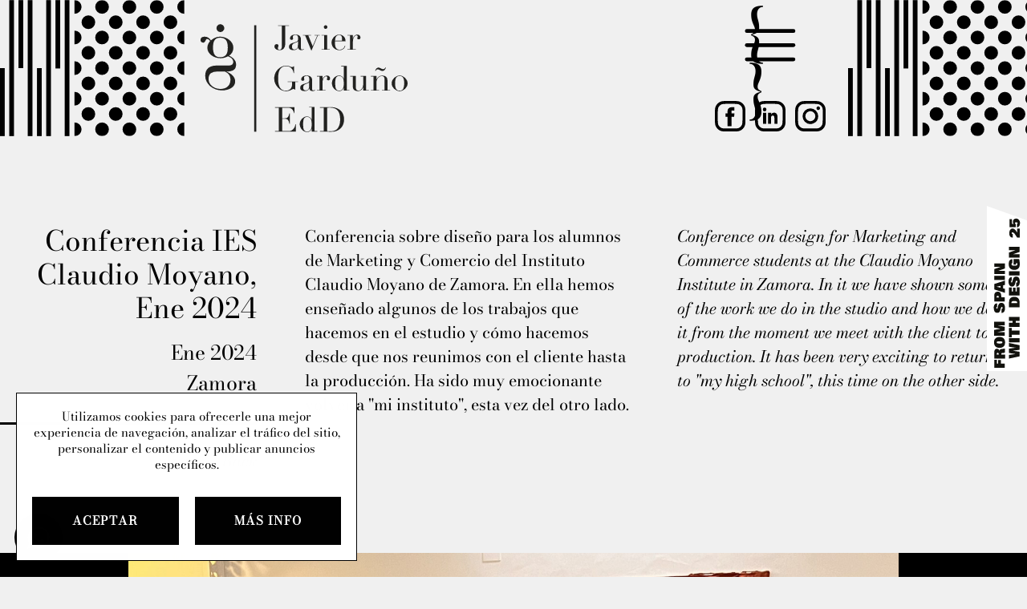

--- FILE ---
content_type: text/html; charset=UTF-8
request_url: https://www.javiergarduno.com/conferencias/conferencia-ies-claudio-moyano-c33
body_size: 13924
content:
<!DOCTYPE html><html lang="es"><head><meta charset="UTF-8"><link href="https://www.javiergarduno.com/conferencias/conferencia-ies-claudio-moyano-c33" rel="canonical"><title>Conferencia IES Claudio Moyano 2024 Ene | Javier Garduño Estudio de Diseño</title><meta name="description" content="Conferencia sobre dise&ntilde;o para los alumnos de Marketing y Comercio del Instituto Claudio Moyano de Zamora. En ella hemos ense&ntilde;ado algunos de los trabajos&#8230;"><meta name="viewport" content="width=device-width, initial-scale=1"><meta content="IE=edge" http-equiv="X-UA-Compatible"><meta name="format-detection" content="telephone=no"><meta name="robots" content="INDEX,FOLLOW"><link rel="apple-touch-icon" sizes="180x180" href="https://www.javiergarduno.com/apple-touch-icon.png"><link rel="icon" type="image/png" sizes="32x32" href="https://www.javiergarduno.com/favicon-32x32.png"><link rel="icon" type="image/png" sizes="16x16" href="https://www.javiergarduno.com/favicon-16x16.png"><link rel="manifest" href="https://www.javiergarduno.com/site.webmanifest"><link rel="mask-icon" href="https://www.javiergarduno.com/safari-pinned-tab.svg" color="#ffffff"><meta name="msapplication-TileColor" content="#ffffff"><meta name="theme-color" content="#ffffff"><meta property="og:site_name" content="Javier Garduño Estudio de Diseño"><meta property="og:locale" content="es_ES"><meta property="og:type" content="website"><meta property="og:title" content="Conferencia IES Claudio Moyano 2024 Ene | Javier Garduño Estudio de Diseño"><meta property="og:description" content="Conferencia sobre dise&ntilde;o para los alumnos de Marketing y Comercio del Instituto Claudio Moyano de Zamora. En ella hemos ense&ntilde;ado algunos de los trabajos&#8230;"><meta property="og:url" content="https://www.javiergarduno.com/conferencias/conferencia-ies-claudio-moyano-c33"><meta property="og:image" content="https://www.javiergarduno.com/resources/cache/0/b/5/f1bac75117c6eae393cafb933de9f4d7-0b54502de774177d69dc69d46e5386da.jpg"><link href="https://www.javiergarduno.com/js/jquery/owl-carousel2/owl.carousel.min.css?v=20250602" rel="stylesheet preload" as="style"><link href="https://www.javiergarduno.com/js/jquery/fancybox3/jquery.fancybox.min.css?v=20250602" rel="stylesheet preload" as="style"><link href="https://www.javiergarduno.com/js/jquery/mmenu/mmenu-light.css?v=20250602" rel="stylesheet preload" as="style"><link href="https://www.javiergarduno.com/css/css_general.css?v=20250602" rel="stylesheet preload" as="style"><link href="https://www.javiergarduno.com/css/css.css?v=20250602" rel="stylesheet preload" as="style"><link href="https://www.javiergarduno.com/css/hovers.css?v=20250602" rel="stylesheet preload" as="style"><link href="https://www.javiergarduno.com/css/responsive.css?v=20250602" rel="stylesheet preload" as="style">			<!-- Google tag (gtag.js) -->
			<script async src="https://www.googletagmanager.com/gtag/js?id=G-NC909SBLZR"></script>
			<script>
				window.dataLayer = window.dataLayer || [];
				function gtag(){dataLayer.push(arguments);}
				gtag('js', new Date());
				gtag('config', 'G-NC909SBLZR');
				gtag('config', 'UA-116224004-1');//VIEJA
			</script>
			</head><body class="general"><div id="page"><header class="cabecera"><div class="secundaria"><div class="superior"><div class="izquierda"><a href="https://www.javiergarduno.com/" class="logo" title="Javier Garduño Estudio de Diseño" rel="noindex nofollow"><svg width="258" height="135" xmlns="http://www.w3.org/2000/svg" xmlns:xlink="http://www.w3.org/1999/xlink" viewBox="0 0 583.34 304.28"><defs><style>.cls-1{fill:none;}.cls-2{clip-path-top:url(#clip-path-top);}.cls-3{fill:#222220;}</style><clipPath id="clip-path-top" transform="translate(-129.27 -145.5)"><rect class="cls-1" width="841.89" height="595.28"/></clipPath></defs><title>Recurso 1</title><g id="Capa_23" data-name="Capa 2"><g id="Capa_22" data-name="Capa 1"><g class="cls-2"><path class="cls-3" d="M367.79,199.69a32.51,32.51,0,0,1-.81,7.42,17,17,0,0,1-2.7,6.07,13,13,0,0,1-5,4.09,17.22,17.22,0,0,1-7.51,1.49,21.18,21.18,0,0,1-5.68-.72,13.94,13.94,0,0,1-4.53-2.12,10.6,10.6,0,0,1-3-3.32,8.55,8.55,0,0,1-1.11-4.34,6.65,6.65,0,0,1,1.64-4.67,6.23,6.23,0,0,1,4.81-1.78,5.36,5.36,0,0,1,2.41.48,4.71,4.71,0,0,1,1.49,1.11,4,4,0,0,1,.77,1.4,4.59,4.59,0,0,1,.24,1.35,5.33,5.33,0,0,1-.28,1.83c-.2.51-.39,1-.58,1.54s-.39,1.06-.58,1.63a7.24,7.24,0,0,0-.29,2.22,3.55,3.55,0,0,0,1.3,3.13,6,6,0,0,0,3.52.91,5.62,5.62,0,0,0,4.52-2.07c1.16-1.38,1.73-3.8,1.73-7.27v-58H347.48v-1.35h31v1.35H367.79Z" transform="translate(-129.27 -145.5)"/><path class="cls-3" d="M420.57,216.26a13.27,13.27,0,0,1-3,1.68,11,11,0,0,1-4.24.73q-4.62,0-6.69-2a10.43,10.43,0,0,1-2.84-5.54h-.19c-.26.58-.61,1.3-1.06,2.17a8.52,8.52,0,0,1-2.07,2.5,11.48,11.48,0,0,1-3.71,2,18,18,0,0,1-5.87.82,18.64,18.64,0,0,1-6.46-.92,10.53,10.53,0,0,1-3.75-2.26,6.55,6.55,0,0,1-1.78-3,12.53,12.53,0,0,1-.44-3.13,9.58,9.58,0,0,1,1.35-5.39,9.91,9.91,0,0,1,3.52-3.22,23.18,23.18,0,0,1,4.81-2c1.77-.51,3.55-1.06,5.35-1.63q3.17-1.07,5.24-1.83a9.4,9.4,0,0,0,3.23-1.88,5.79,5.79,0,0,0,1.59-2.79A19.17,19.17,0,0,0,404,186a25.84,25.84,0,0,0-.29-4.14,8.63,8.63,0,0,0-1.06-3.13,4.88,4.88,0,0,0-2.21-2,9.19,9.19,0,0,0-3.85-.68,11,11,0,0,0-5.25,1.11,3.79,3.79,0,0,0-2.07,3.61,18.3,18.3,0,0,0,.29,3.23,14.9,14.9,0,0,1,.29,2.36,3,3,0,0,1-1,2.26,3.89,3.89,0,0,1-2.79.91c-2.12,0-3.43-.38-3.95-1.15a5.33,5.33,0,0,1-.77-3,8.81,8.81,0,0,1,1-4,10.28,10.28,0,0,1,2.84-3.42,14,14,0,0,1,4.72-2.36,22.19,22.19,0,0,1,6.5-.87,21.42,21.42,0,0,1,7.41,1.11,12.66,12.66,0,0,1,4.81,3,10.78,10.78,0,0,1,2.6,4.23,15.75,15.75,0,0,1,.78,5v24c0,1.86.28,3.12.86,3.76a3.2,3.2,0,0,0,2.51,1,6.92,6.92,0,0,0,2.21-.39,8.11,8.11,0,0,0,2.22-1.15Zm-16.86-22.54h-.19c-.13.84-1.19,1.67-3.18,2.51l-7.22,2.89a10.5,10.5,0,0,0-4.72,3.51,9.39,9.39,0,0,0-1.64,5.64,16.42,16.42,0,0,0,.29,3,7.8,7.8,0,0,0,1.06,2.74,5.87,5.87,0,0,0,2.17,2,7.46,7.46,0,0,0,3.61.77,8.93,8.93,0,0,0,5.15-1.35,8.77,8.77,0,0,0,3-3.37,14.52,14.52,0,0,0,1.35-4.38,31.14,31.14,0,0,0,.33-4.29Z" transform="translate(-129.27 -145.5)"/><polygon class="cls-3" points="288.14 30.5 311.45 30.5 311.45 31.85 303.55 31.85 315.97 62.09 328.88 31.85 320.98 31.85 320.98 30.5 335.62 30.5 335.62 31.85 330.42 31.85 312.22 75 294.69 31.85 288.14 31.85 288.14 30.5"/><path class="cls-3" d="M470.25,216h7.42V177.35h-7.42V176H486v40h7.42v1.35H470.25Zm6.26-62.4a5.1,5.1,0,1,1,1.5,3.61,4.9,4.9,0,0,1-1.5-3.61" transform="translate(-129.27 -145.5)"/><path class="cls-3" d="M508,193.43c0,.65,0,1.31,0,2s0,1.52,0,2.55a59.6,59.6,0,0,0,.38,6.65,19.9,19.9,0,0,0,1.69,6.25,11.59,11.59,0,0,0,3.85,4.63,11.4,11.4,0,0,0,6.79,1.83,16.79,16.79,0,0,0,7-1.26,12.74,12.74,0,0,0,4.33-3,13.07,13.07,0,0,0,2.36-3.61c.51-1.22.9-2.21,1.16-3l1.44.29a26.4,26.4,0,0,1-1.11,3,13.92,13.92,0,0,1-2.6,4,15.68,15.68,0,0,1-4.81,3.46,17.74,17.74,0,0,1-7.85,1.5,25,25,0,0,1-8.91-1.55,20.19,20.19,0,0,1-7.08-4.43,20,20,0,0,1-4.62-6.88,23.3,23.3,0,0,1-1.63-8.91,21,21,0,0,1,1.68-8.23,23.11,23.11,0,0,1,11.51-12,19,19,0,0,1,14.25-.91,16.88,16.88,0,0,1,5.73,3.13,17.21,17.21,0,0,1,4.43,5.73,19.62,19.62,0,0,1,1.78,8.85Zm19.84-1.34a17.62,17.62,0,0,0,.19-2.51v-2.4a19.79,19.79,0,0,0-.62-5.4,8.84,8.84,0,0,0-1.74-3.37,6.12,6.12,0,0,0-2.69-1.78,10.84,10.84,0,0,0-3.42-.53,10.26,10.26,0,0,0-5.4,1.3,9.65,9.65,0,0,0-3.37,3.52,17.87,17.87,0,0,0-1.87,5.1,40,40,0,0,0-.82,6.07Z" transform="translate(-129.27 -145.5)"/><path class="cls-3" d="M542.86,216h7.42V177.35h-7.42V176h15.5v9.73h.2a18.89,18.89,0,0,1,1.25-3.27,14.43,14.43,0,0,1,2.41-3.52,13.69,13.69,0,0,1,3.7-2.84,11.06,11.06,0,0,1,5.25-1.15,9.48,9.48,0,0,1,3.85.72,8.24,8.24,0,0,1,2.7,1.83,6.69,6.69,0,0,1,1.54,2.55,9.12,9.12,0,0,1,.48,2.89c0,2.12-.48,3.53-1.44,4.24a5.59,5.59,0,0,1-3.37,1.06q-4.24,0-4.24-2.7a4.18,4.18,0,0,1,.19-1.4c.13-.35.28-.7.44-1.06a8.73,8.73,0,0,0,.43-1.2,7.36,7.36,0,0,0,.19-1.93q0-3.07-3.37-3.08A6,6,0,0,0,565.3,178a12,12,0,0,0-3.23,3.37,21.34,21.34,0,0,0-2.5,5.34,23.19,23.19,0,0,0-1,7.18V216h8.37v1.35H542.86Z" transform="translate(-129.27 -145.5)"/><path class="cls-3" d="M403.88,308.32h-7.7v21.86H395a9,9,0,0,0-1.73-1.45,4.55,4.55,0,0,0-2.12-.38,7.65,7.65,0,0,0-3.51.91q-1.79.92-4.14,2.07A34.36,34.36,0,0,1,378,333.4a28.14,28.14,0,0,1-7.7.92,30.81,30.81,0,0,1-12.14-2.26,32.85,32.85,0,0,1-10.21-7.18,41.68,41.68,0,0,1-8-11.36,33.31,33.31,0,0,1-3.18-14.73,35.82,35.82,0,0,1,1.26-9.88,37.19,37.19,0,0,1,3-7.65,33.07,33.07,0,0,1,3.66-5.49c1.25-1.48,2.29-2.63,3.13-3.47a36.09,36.09,0,0,1,9.92-7,29,29,0,0,1,12.71-2.69,25.73,25.73,0,0,1,6,.58,28,28,0,0,1,4.09,1.29l3.13,1.3a8,8,0,0,0,3.13.58,5.19,5.19,0,0,0,2.74-.53,6.65,6.65,0,0,0,1.59-1.49h1.45v19.26h-1.06a38.57,38.57,0,0,0-1.49-5.87,22,22,0,0,0-3.47-6.46,19.62,19.62,0,0,0-6.26-5.2,20.78,20.78,0,0,0-10-2.12q-7.22,0-11.6,3a20.77,20.77,0,0,0-6.84,8,35.32,35.32,0,0,0-3.27,11.22,96.44,96.44,0,0,0-.82,12.62q0,4.32.38,8.66a58,58,0,0,0,1.3,8.19,32.78,32.78,0,0,0,2.55,7.12,18.5,18.5,0,0,0,4.24,5.59,16.88,16.88,0,0,0,6,3.61,26.38,26.38,0,0,0,8,1,18.62,18.62,0,0,0,6-1,16.05,16.05,0,0,0,5.34-3,15.38,15.38,0,0,0,3.85-5.16,16.85,16.85,0,0,0,1.49-7.36v-8.09H374.51V307h29.37Z" transform="translate(-129.27 -145.5)"/><path class="cls-3" d="M452.16,331.82a13.27,13.27,0,0,1-3,1.68,11,11,0,0,1-4.23.72q-4.63,0-6.7-2a10.46,10.46,0,0,1-2.84-5.54h-.19c-.26.58-.61,1.3-1.06,2.17a8.65,8.65,0,0,1-2.07,2.5,11.29,11.29,0,0,1-3.71,2,17.72,17.72,0,0,1-5.87.82,18.56,18.56,0,0,1-6.45-.91,10.5,10.5,0,0,1-3.76-2.27,6.48,6.48,0,0,1-1.78-3,12.55,12.55,0,0,1-.43-3.13,9.58,9.58,0,0,1,1.34-5.39,10,10,0,0,1,3.52-3.23,23.17,23.17,0,0,1,4.81-2q2.65-.77,5.35-1.64c2.12-.7,3.86-1.31,5.25-1.83a9.19,9.19,0,0,0,3.22-1.88,5.7,5.7,0,0,0,1.59-2.79,19.08,19.08,0,0,0,.43-4.57,25.84,25.84,0,0,0-.29-4.14,8.75,8.75,0,0,0-1.05-3.13,5,5,0,0,0-2.22-2,9.21,9.21,0,0,0-3.85-.67,11,11,0,0,0-5.25,1.11,3.78,3.78,0,0,0-2.07,3.61,18.19,18.19,0,0,0,.29,3.22,15,15,0,0,1,.29,2.36,3,3,0,0,1-1,2.27,3.93,3.93,0,0,1-2.8.91c-2.12,0-3.43-.38-3.95-1.16a5.29,5.29,0,0,1-.77-3,8.88,8.88,0,0,1,1-4.05,10.15,10.15,0,0,1,2.84-3.41,14,14,0,0,1,4.72-2.36,22.19,22.19,0,0,1,6.5-.87,21.42,21.42,0,0,1,7.41,1.11,12.89,12.89,0,0,1,4.82,3,11.13,11.13,0,0,1,2.6,4.24,16,16,0,0,1,.77,5v24c0,1.86.28,3.11.86,3.75a3.18,3.18,0,0,0,2.51,1,6.92,6.92,0,0,0,2.21-.39,8.11,8.11,0,0,0,2.22-1.15ZM435.3,309.28h-.19c-.13.84-1.19,1.67-3.17,2.51l-7.23,2.88a10.59,10.59,0,0,0-4.72,3.52,9.37,9.37,0,0,0-1.63,5.63,15.59,15.59,0,0,0,.29,3,7.6,7.6,0,0,0,1.05,2.74,6,6,0,0,0,2.17,2,7.49,7.49,0,0,0,3.61.77,8.93,8.93,0,0,0,5.15-1.35,8.77,8.77,0,0,0,3-3.37A14.52,14.52,0,0,0,435,323.2a31.26,31.26,0,0,0,.33-4.29Z" transform="translate(-129.27 -145.5)"/><path class="cls-3" d="M457.28,331.53h7.41V292.91h-7.41v-1.35h15.5v9.73h.2a19,19,0,0,1,1.25-3.28,14.34,14.34,0,0,1,2.4-3.51,13.9,13.9,0,0,1,3.71-2.84,11.06,11.06,0,0,1,5.25-1.16,9.31,9.31,0,0,1,3.85.73,8.49,8.49,0,0,1,2.7,1.82,6.78,6.78,0,0,1,1.54,2.56,9.07,9.07,0,0,1,.48,2.89c0,2.11-.48,3.53-1.44,4.23a5.54,5.54,0,0,1-3.37,1.06q-4.25,0-4.24-2.69a4.14,4.14,0,0,1,.19-1.4c.13-.35.27-.71.43-1.06a8.69,8.69,0,0,0,.44-1.2,7.36,7.36,0,0,0,.19-1.93q0-3.08-3.37-3.08a5.87,5.87,0,0,0-3.27,1.16,12,12,0,0,0-3.23,3.36,20.91,20.91,0,0,0-2.5,5.35,23.17,23.17,0,0,0-1,7.17v22.06h8.37v1.34H457.28Z" transform="translate(-129.27 -145.5)"/><path class="cls-3" d="M525.36,263.44h15.7v68.09h7.41v1.34H533V324.5h-.2a25.41,25.41,0,0,1-1.15,2.79,12,12,0,0,1-2.26,3.18,13.34,13.34,0,0,1-3.76,2.64,12.49,12.49,0,0,1-5.54,1.11,18.34,18.34,0,0,1-8-1.83,22.43,22.43,0,0,1-6.69-4.91,23.47,23.47,0,0,1-4.57-7.08,21.77,21.77,0,0,1-.05-16.7,22,22,0,0,1,4.43-6.89,22.27,22.27,0,0,1,6.45-4.72,17.69,17.69,0,0,1,7.8-1.78,13.39,13.39,0,0,1,8.57,2.6,14.07,14.07,0,0,1,4.62,6.36h.19V264.79h-7.41ZM508.7,310.82c0,3.34.1,6.38.29,9.1a23.16,23.16,0,0,0,1.44,7,9.25,9.25,0,0,0,3.47,4.43,11.13,11.13,0,0,0,6.26,1.54,11,11,0,0,0,6.5-1.73,11.64,11.64,0,0,0,3.8-4.48,20.17,20.17,0,0,0,1.83-6.11,46.48,46.48,0,0,0,.48-6.55c0-2.5,0-4.67-.14-6.5a38.83,38.83,0,0,0-.53-4.86A16.62,16.62,0,0,0,531,299a16,16,0,0,0-1.63-2.89,11.61,11.61,0,0,0-3.76-3.18,12.32,12.32,0,0,0-5.88-1.25,10.3,10.3,0,0,0-5.53,1.35,8.94,8.94,0,0,0-3.37,3.85,19.93,19.93,0,0,0-1.69,6,59.09,59.09,0,0,0-.48,7.94" transform="translate(-129.27 -145.5)"/><path class="cls-3" d="M603.3,332.87H587.8v-9.72h-.19a37,37,0,0,1-2.07,3.9,15.81,15.81,0,0,1-3,3.56,15.06,15.06,0,0,1-4.14,2.6,13.87,13.87,0,0,1-5.54,1,19.11,19.11,0,0,1-6.26-.86,16,16,0,0,1-3.75-1.83,18.13,18.13,0,0,1-1.49-1.21,7,7,0,0,1-1.5-2,13.77,13.77,0,0,1-1.15-3.23,20.86,20.86,0,0,1-.48-4.86V292.91h-7.42v-1.35h15.7v29.57a30,30,0,0,0,.33,4.62,10.33,10.33,0,0,0,1.3,3.71,7.24,7.24,0,0,0,2.51,2.5,7.82,7.82,0,0,0,4,.91,9,9,0,0,0,4.38-1.25,14.15,14.15,0,0,0,4.14-3.56,20.39,20.39,0,0,0,3.14-5.54,20,20,0,0,0,1.25-7.27V292.91h-7.32v-1.35h15.6v40h7.41Z" transform="translate(-129.27 -145.5)"/><path class="cls-3" d="M609.31,331.53h7.42V292.91h-7.42v-1.35h15.51v10.31H625q.57-1.26,1.68-3.18a16.8,16.8,0,0,1,3-3.76,17,17,0,0,1,4.81-3.13,17.2,17.2,0,0,1,7-1.3q6.36,0,10.35,3.09t4,9.82v28.12h7.41v1.34H640.22v-1.34h7.42V300.42a10.13,10.13,0,0,0-1.78-6.16,6.46,6.46,0,0,0-5.54-2.41,13.36,13.36,0,0,0-5.88,1.35,15.49,15.49,0,0,0-4.91,3.76,17.76,17.76,0,0,0-3.32,5.68,20.54,20.54,0,0,0-1.2,7.12v21.77h7.41v1.34H609.31Zm42.08-63.94q-.09.48-.57,2.07a13.24,13.24,0,0,1-1.64,3.32,12.44,12.44,0,0,1-3,3.08,7.41,7.41,0,0,1-4.52,1.35,9,9,0,0,1-3.66-.72c-1.09-.49-2.18-1-3.28-1.59l-3-1.5a6.8,6.8,0,0,0-3.08-.72,6.06,6.06,0,0,0-2.7.53,5.54,5.54,0,0,0-1.73,1.3,7.34,7.34,0,0,0-1.06,1.54,6,6,0,0,0-.48,1.16h-1.35a12.67,12.67,0,0,1,1.35-4,11.2,11.2,0,0,1,2.26-3,10.64,10.64,0,0,1,2.74-1.88,6.82,6.82,0,0,1,2.89-.68,8.12,8.12,0,0,1,3.28.73l3.37,1.49q1.63.87,3.27,1.59a8.07,8.07,0,0,0,3.28.72,5.54,5.54,0,0,0,2.69-.63,6.17,6.17,0,0,0,1.88-1.49,11.15,11.15,0,0,0,1.16-1.64,7.81,7.81,0,0,0,.52-1.05Z" transform="translate(-129.27 -145.5)"/><path class="cls-3" d="M667.74,312.27a19,19,0,0,1,2.07-8.77A24.37,24.37,0,0,1,682.33,292a19.61,19.61,0,0,1,15.7,0,24.37,24.37,0,0,1,12.52,11.55,19,19,0,0,1,2.07,8.77,19.44,19.44,0,0,1-1.93,8.52,23.84,23.84,0,0,1-12.23,11.7,20.68,20.68,0,0,1-16.56,0,23.84,23.84,0,0,1-12.23-11.7,19.3,19.3,0,0,1-1.93-8.52m9.63,0a44.91,44.91,0,0,0,1.06,10.88,17,17,0,0,0,2.79,6.21,8.11,8.11,0,0,0,4,2.84,18.33,18.33,0,0,0,9.82,0,8.11,8.11,0,0,0,4-2.84,17,17,0,0,0,2.79-6.21A44.91,44.91,0,0,0,703,312.27a51.33,51.33,0,0,0-.77-9.68,18.3,18.3,0,0,0-2.36-6.36,9.08,9.08,0,0,0-4-3.51,15.75,15.75,0,0,0-11.36,0,9.08,9.08,0,0,0-4,3.51,18.3,18.3,0,0,0-2.36,6.36,51.33,51.33,0,0,0-.77,9.68" transform="translate(-129.27 -145.5)"/><path class="cls-3" d="M339,447.08h10.69V381.22H339v-1.35h55.08v16.66H393a48.22,48.22,0,0,0-2.69-6.6,18.21,18.21,0,0,0-3.47-4.81,12.68,12.68,0,0,0-4.81-2.94,20.91,20.91,0,0,0-6.75-1h-16V411h6.26a21.41,21.41,0,0,0,5.39-.58,8.16,8.16,0,0,0,3.81-2.16,13,13,0,0,0,2.69-4.34,53.18,53.18,0,0,0,2.17-7.07h1.06v29.95h-1.06c-.45-1.87-.92-3.66-1.4-5.4a16.71,16.71,0,0,0-2-4.62,9.62,9.62,0,0,0-3.47-3.23,11.55,11.55,0,0,0-5.63-1.2h-7.8v34.76h18.2a16,16,0,0,0,8.81-2.26,20.72,20.72,0,0,0,5.73-5.39,23.09,23.09,0,0,0,3.27-6.5,33.57,33.57,0,0,0,1.35-5.59h1.06v21.09H339Z" transform="translate(-129.27 -145.5)"/><path class="cls-3" d="M434.91,379h15.7v68.08H458v1.35h-15.5v-8.38h-.19a28,28,0,0,1-1.16,2.8,11.77,11.77,0,0,1-2.26,3.17,13.36,13.36,0,0,1-3.76,2.65,12.47,12.47,0,0,1-5.53,1.11,18.28,18.28,0,0,1-8-1.83,22.52,22.52,0,0,1-6.7-4.91,23.79,23.79,0,0,1-4.57-7.08,21.8,21.8,0,0,1-.05-16.71,22.16,22.16,0,0,1,10.88-11.6,17.56,17.56,0,0,1,7.8-1.78,13.39,13.39,0,0,1,8.57,2.6,14.09,14.09,0,0,1,4.62,6.35h.2V380.35h-7.42Zm-16.66,47.38q0,5,.29,9.1a23.21,23.21,0,0,0,1.45,7,9.28,9.28,0,0,0,3.46,4.43,13.28,13.28,0,0,0,12.76-.19,11.74,11.74,0,0,0,3.81-4.48,20.81,20.81,0,0,0,1.83-6.12,46.23,46.23,0,0,0,.48-6.54c0-2.51-.05-4.67-.15-6.5a37.4,37.4,0,0,0-.53-4.87,15.31,15.31,0,0,0-2.69-6.54,11.37,11.37,0,0,0-3.76-3.18,12.3,12.3,0,0,0-5.87-1.25,10.4,10.4,0,0,0-5.54,1.34,9,9,0,0,0-3.37,3.86,20.54,20.54,0,0,0-1.69,6,59.35,59.35,0,0,0-.48,7.95" transform="translate(-129.27 -145.5)"/><path class="cls-3" d="M465.52,447.08H476.2V381.22H465.52v-1.35h17.91c.89,0,1.79,0,2.69-.05s1.8-.08,2.7-.14,1.8,0,2.7-.05,1.79-.05,2.69-.05c1.93,0,3.64,0,5.15.1s2.92.17,4.24.33a32.23,32.23,0,0,1,3.76.68c1.18.29,2.45.66,3.8,1.1A34.9,34.9,0,0,1,521.32,387a29,29,0,0,1,7,7.46,31.33,31.33,0,0,1,4,9.24,41.49,41.49,0,0,1,1.3,10.5,39,39,0,0,1-1.54,11.41,32.09,32.09,0,0,1-4.23,9,30.71,30.71,0,0,1-6.31,6.74,33.25,33.25,0,0,1-7.75,4.57,30.36,30.36,0,0,1-4.38,1.64,33.54,33.54,0,0,1-4.24.87c-1.45.19-3,.32-4.77.38s-3.72.1-6,.1c-1,0-2,0-3.08-.05s-2.18-.08-3.27-.15-2.17-.11-3.23-.14-2.07-.05-3-.05H465.52Zm20.31,0c1.1.13,2.36.23,3.81.29s3,.1,4.76.1a61,61,0,0,0,6.5-.34,24.35,24.35,0,0,0,6.17-1.44,19.88,19.88,0,0,0,5.49-3.18,20.44,20.44,0,0,0,4.57-5.44,36.47,36.47,0,0,0,4.29-10.64,55.26,55.26,0,0,0,1.2-11.9,61.21,61.21,0,0,0-1.44-13.81,27.94,27.94,0,0,0-4.77-10.6,21.87,21.87,0,0,0-8.81-6.79,33.93,33.93,0,0,0-13.58-2.4q-2.41,0-4.38.09l-3.81.2Z" transform="translate(-129.27 -145.5)"/><path class="cls-3" d="M222.68,274.5q-6.56,4.47-20.3,4.48v.41a63,63,0,0,1,8.74,4.17,36.84,36.84,0,0,1,7.81,5.94,29,29,0,0,1,5.63,7.91,22.21,22.21,0,0,1,2.18,9.89,19.1,19.1,0,0,1-2.81,10.21,24.56,24.56,0,0,1-7.81,7.81,42.45,42.45,0,0,1-11.76,5.1,55.7,55.7,0,0,1-14.9,1.88,52.19,52.19,0,0,1-17.49-3,48.47,48.47,0,0,1-15.1-8.54,43.19,43.19,0,0,1-10.52-13,35.11,35.11,0,0,1-4-16.66q0-15,8.65-22t23.22-7h32.91a31.29,31.29,0,0,0,5.2-.42,14.39,14.39,0,0,0,4.48-1.46,8.12,8.12,0,0,0,3.23-3.12,10,10,0,0,0,1.25-5.21,11.93,11.93,0,0,0-1.46-5.93,16.42,16.42,0,0,0-3.64-4.48,21.91,21.91,0,0,0-4.79-3.12c-1.74-.84-3.37-1.6-4.9-2.3a82.21,82.21,0,0,1-8.33,3.44,36.94,36.94,0,0,1-12.7,2,44.71,44.71,0,0,1-13.85-2.19,38.65,38.65,0,0,1-11.88-6.14,33,33,0,0,1-8.22-9.17,21.78,21.78,0,0,1-3.13-11.45,24.52,24.52,0,0,1,2.92-12.5,46.64,46.64,0,0,1,4.79-7.08,21.5,21.5,0,0,0-3.85-4.06,6.85,6.85,0,0,0-4.27-1.77,3.46,3.46,0,0,0-3.13,1.67q-1,1.66-2,3.54a22.89,22.89,0,0,1-2.18,3.54,4.88,4.88,0,0,1-4.17,1.66,7.88,7.88,0,0,1-4.89-1.87,6.7,6.7,0,0,1-2.4-5.62q0-5.84,3.54-7.61a17,17,0,0,1,7.71-1.77A18.15,18.15,0,0,1,151.66,184a24.62,24.62,0,0,1,6.77,7.28,45.72,45.72,0,0,1,9.89-6.87,32.87,32.87,0,0,1,16.15-3.75,41.63,41.63,0,0,1,12.6,2.09,39.71,39.71,0,0,1,12,6.14,35,35,0,0,1,9,9.89,24.81,24.81,0,0,1,3.54,13.12q0,14.18-12.08,22.5,2.7,1.25,6.14,3.12a28.39,28.39,0,0,1,11.56,12,21,21,0,0,1,2.08,9.68q0,10.83-6.56,15.31M175.51,279q-11,0-17.39,4.89t-6.35,16.56a23.89,23.89,0,0,0,2.39,10.41A27.1,27.1,0,0,0,161,319.7a35,35,0,0,0,10.63,6.14,38.69,38.69,0,0,0,13.64,2.29,40.5,40.5,0,0,0,9.79-1.25,25.36,25.36,0,0,0,9.06-4.27,23.31,23.31,0,0,0,6.66-7.91,30.77,30.77,0,0,0,1.25-21.45,22.33,22.33,0,0,0-3.54-6.36,20.14,20.14,0,0,0-5-4.47c-1.87-1.19-3.71-2.33-5.52-3.44Zm-6.67-47.18q4.59,6.78,15.42,6.77a26,26,0,0,0,10.62-1.87,15.67,15.67,0,0,0,6.66-5.52,22.25,22.25,0,0,0,3.44-8.64,61,61,0,0,0,.94-11.25q0-14.79-5.42-21.24t-16-6.46q-6.89,0-10.94,2.5a15.61,15.61,0,0,0-6,6.56,28.36,28.36,0,0,0-2.6,8.95,76,76,0,0,0-.63,9.69q0,13.74,4.58,20.51" transform="translate(-129.27 -145.5)"/><path class="cls-3" d="M174.05,156.54a11,11,0,1,1,3.23,7.81,10.65,10.65,0,0,1-3.23-7.81" transform="translate(-129.27 -145.5)"/><rect class="cls-3" x="151.02" y="2.96" width="6.01" height="300.35"/></g></g></g></svg></a></div><div class="centro transicion"><div role="button" class="menu-bars transicion" title="menu"><span class="the_bars"></span></div></div><div class="derecha"><div class="redes"><a href="https://www.facebook.com/javiergardunoedd/" class="facebook transicion" title="Facebook" target="_blank" rel="noopener noreferrer">facebook</a><a href="https://es.linkedin.com/in/javier-garduño-estudio-de-diseño-72129b218" class="linkedin transicion" title="Linkedin" target="_blank" rel="noopener noreferrer">linkedin</a><a href="https://www.instagram.com/javiergardunoestudio/" class="instagram transicion" title="Instagram" target="_blank" rel="noopener noreferrer">instagram</a></div></div><div class="limpia"></div></div></div></header><div class="menu-oc"><a role="button" class="close-menu transicion" title="Cerrar menú">{X}</a><ul class="menu"><li class="transicion"><a href="https://www.javiergarduno.com/" class="transicion uppercase" title="Inicio // Home">Inicio // <span class="italica">Home</span></a></li><li class="transicion "><a href="https://www.javiergarduno.com/estudio" class="transicion uppercase" title="Estudio // Studio">Estudio // <span class="italica">Studio</span></a></li><li class="transicion "><a href="https://www.javiergarduno.com/trabajos" class="transicion uppercase" title="Trabajos // Works">Trabajos // <span class="italica">Works</span></a></li><li class="transicion "><a href="https://www.javiergarduno.com/premios" class="transicion uppercase" title="Premios // Awards">Premios // <span class="italica">Awards</span></a></li><li class="transicion sel"><a href="https://www.javiergarduno.com/conferencias" class="transicion uppercase" title="Conferencias // Awards">Conferencias // <span class="italica">Masterclass</span></a></li><li class="transicion "><a href="https://www.javiergarduno.com/tienda" class="transicion uppercase" title="Tienda // Shop">Tienda // <span class="italica">Shop</span></a></li><li class="transicion "><a href="https://www.javiergarduno.com/contacto" class="transicion uppercase" title="Contacto // Contact">Contacto // <span class="italica">Contact</span></a></li></ul></div><main>
<div class="contenido ficha conferencia"><div class="contenedor"><div class="xtextos"><div class="texto-tit"><h1 class="titulo">Conferencia IES Claudio Moyano, Ene 2024</h1><br><br><div class="cliente">Ene 2024</div><div class="categoria">Zamora</div><div class="linea"></div><div class="volver"><a href="https://www.javiergarduno.com/conferencias" class="transicion" title="Volver // Back">Volver // <span class="italica">Back</span></a></div></div><div class="texto desc"><div class="descripcion"><p>Conferencia sobre dise&ntilde;o para los alumnos de Marketing y Comercio del Instituto Claudio Moyano de Zamora. En ella hemos ense&ntilde;ado algunos de los trabajos que hacemos en el estudio y c&oacute;mo hacemos desde que nos reunimos con el cliente hasta la producci&oacute;n. Ha sido muy emocionante volver a "mi instituto", esta vez del otro lado.</p></div></div><div class="texto desc idioma"><div class="descripcion"><p>Conference on design for Marketing and Commerce students at the Claudio Moyano Institute in Zamora. In it we have shown some of the work we do in the studio and how we do it from the moment we meet with the client to production. It has been very exciting to return to "my high school", this time on the other side.</p></div></div></div><div class="contenedorin"><div class="imagenes"><div class="img transicion" style="background-image: url(https://www.javiergarduno.com/resources/conferencias/5c950758a57a89d436be8e1f8d6ac9810c566583.JPG);"><a href="https://www.javiergarduno.com/resources/conferencias/5c950758a57a89d436be8e1f8d6ac9810c566583.JPG" class="foto" title="Conferencia IES Claudio Moyano" data-fancybox="gallery_dropzone_1" data-caption="Conferencia IES Claudio Moyano" data-title="Conferencia IES Claudio Moyano"><img src="https://www.javiergarduno.com/resources/cache/j/a/v/47e73348df3c86445c8320ccb88e3cac-javi-garduno.jpg" width="1400" height="1400" loading="lazy" data-src="https://www.javiergarduno.com/resources/cache/j/a/v/47e73348df3c86445c8320ccb88e3cac-javi-garduno.jpg" alt="Conferencia IES Claudio Moyano" class=" transicion"></a></div><div class="img transicion" style="background-image: url(https://www.javiergarduno.com/resources/conferencias/f700aa7a260f180b426326c43f56a3da259538e0.JPG);"><a href="https://www.javiergarduno.com/resources/conferencias/f700aa7a260f180b426326c43f56a3da259538e0.JPG" class="foto" title="Conferencia IES Claudio Moyano" data-fancybox="gallery_dropzone_1" data-caption="Conferencia IES Claudio Moyano" data-title="Conferencia IES Claudio Moyano"><img src="https://www.javiergarduno.com/resources/cache/j/a/v/47e73348df3c86445c8320ccb88e3cac-javi-garduno.jpg" width="1400" height="1400" loading="lazy" data-src="https://www.javiergarduno.com/resources/cache/j/a/v/47e73348df3c86445c8320ccb88e3cac-javi-garduno.jpg" alt="Conferencia IES Claudio Moyano" class=" transicion"></a></div><div class="img transicion" style="background-image: url(https://www.javiergarduno.com/resources/conferencias/dfba06ecbb0f35e1dd813e5600990945472f358f.JPG);"><a href="https://www.javiergarduno.com/resources/conferencias/dfba06ecbb0f35e1dd813e5600990945472f358f.JPG" class="foto" title="Conferencia IES Claudio Moyano" data-fancybox="gallery_dropzone_1" data-caption="Conferencia IES Claudio Moyano" data-title="Conferencia IES Claudio Moyano"><img src="https://www.javiergarduno.com/resources/cache/j/a/v/47e73348df3c86445c8320ccb88e3cac-javi-garduno.jpg" width="1400" height="1400" loading="lazy" data-src="https://www.javiergarduno.com/resources/cache/j/a/v/47e73348df3c86445c8320ccb88e3cac-javi-garduno.jpg" alt="Conferencia IES Claudio Moyano" class=" transicion"></a></div><div class="img transicion" style="background-image: url(https://www.javiergarduno.com/resources/conferencias/0ed468e4b75537ee70a367a772334b12c99ef4a9.JPG);"><a href="https://www.javiergarduno.com/resources/conferencias/0ed468e4b75537ee70a367a772334b12c99ef4a9.JPG" class="foto" title="Conferencia IES Claudio Moyano" data-fancybox="gallery_dropzone_1" data-caption="Conferencia IES Claudio Moyano" data-title="Conferencia IES Claudio Moyano"><img src="https://www.javiergarduno.com/resources/cache/j/a/v/47e73348df3c86445c8320ccb88e3cac-javi-garduno.jpg" width="1400" height="1400" loading="lazy" data-src="https://www.javiergarduno.com/resources/cache/j/a/v/47e73348df3c86445c8320ccb88e3cac-javi-garduno.jpg" alt="Conferencia IES Claudio Moyano" class=" transicion"></a></div><div class="img transicion" style="background-image: url(https://www.javiergarduno.com/resources/conferencias/fdfb19751d0c6b69038f365f6f54c0541cc0257c.JPG);"><a href="https://www.javiergarduno.com/resources/conferencias/fdfb19751d0c6b69038f365f6f54c0541cc0257c.JPG" class="foto" title="Conferencia IES Claudio Moyano" data-fancybox="gallery_dropzone_1" data-caption="Conferencia IES Claudio Moyano" data-title="Conferencia IES Claudio Moyano"><img src="https://www.javiergarduno.com/resources/cache/j/a/v/47e73348df3c86445c8320ccb88e3cac-javi-garduno.jpg" width="1400" height="1400" loading="lazy" data-src="https://www.javiergarduno.com/resources/cache/j/a/v/47e73348df3c86445c8320ccb88e3cac-javi-garduno.jpg" alt="Conferencia IES Claudio Moyano" class=" transicion"></a></div><div class="img transicion" style="background-image: url(https://www.javiergarduno.com/resources/conferencias/b488a402167244e34da6611318646203ed63dc23.JPG);"><a href="https://www.javiergarduno.com/resources/conferencias/b488a402167244e34da6611318646203ed63dc23.JPG" class="foto" title="Conferencia IES Claudio Moyano" data-fancybox="gallery_dropzone_1" data-caption="Conferencia IES Claudio Moyano" data-title="Conferencia IES Claudio Moyano"><img src="https://www.javiergarduno.com/resources/cache/j/a/v/47e73348df3c86445c8320ccb88e3cac-javi-garduno.jpg" width="1400" height="1400" loading="lazy" data-src="https://www.javiergarduno.com/resources/cache/j/a/v/47e73348df3c86445c8320ccb88e3cac-javi-garduno.jpg" alt="Conferencia IES Claudio Moyano" class=" transicion"></a></div></div></div></div></div></main><footer class="pie"><div class="contenedor"><div class="superior"><a href="https://www.javiergarduno.com/" class="logo" title="Javier Garduño Estudio de Diseño" rel="noindex nofollow"><svg width="299" height="156" xmlns="http://www.w3.org/2000/svg" xmlns:xlink="http://www.w3.org/1999/xlink" viewBox="0 0 583.34 304.28"><defs><style>.cls-1{fill:none;}.cls-2{clip-path:url(#clip-path);}.cls-3{fill:#222220;}</style><clipPath id="clip-path" transform="translate(-129.27 -145.5)"><rect class="cls-1" width="841.89" height="595.28"/></clipPath></defs><title>Recurso 1</title><g id="Capa_2" data-name="Capa 2"><g id="Capa_1-2" data-name="Capa 1"><g class="cls-2"><path class="cls-3" d="M367.79,199.69a32.51,32.51,0,0,1-.81,7.42,17,17,0,0,1-2.7,6.07,13,13,0,0,1-5,4.09,17.22,17.22,0,0,1-7.51,1.49,21.18,21.18,0,0,1-5.68-.72,13.94,13.94,0,0,1-4.53-2.12,10.6,10.6,0,0,1-3-3.32,8.55,8.55,0,0,1-1.11-4.34,6.65,6.65,0,0,1,1.64-4.67,6.23,6.23,0,0,1,4.81-1.78,5.36,5.36,0,0,1,2.41.48,4.71,4.71,0,0,1,1.49,1.11,4,4,0,0,1,.77,1.4,4.59,4.59,0,0,1,.24,1.35,5.33,5.33,0,0,1-.28,1.83c-.2.51-.39,1-.58,1.54s-.39,1.06-.58,1.63a7.24,7.24,0,0,0-.29,2.22,3.55,3.55,0,0,0,1.3,3.13,6,6,0,0,0,3.52.91,5.62,5.62,0,0,0,4.52-2.07c1.16-1.38,1.73-3.8,1.73-7.27v-58H347.48v-1.35h31v1.35H367.79Z" transform="translate(-129.27 -145.5)"/><path class="cls-3" d="M420.57,216.26a13.27,13.27,0,0,1-3,1.68,11,11,0,0,1-4.24.73q-4.62,0-6.69-2a10.43,10.43,0,0,1-2.84-5.54h-.19c-.26.58-.61,1.3-1.06,2.17a8.52,8.52,0,0,1-2.07,2.5,11.48,11.48,0,0,1-3.71,2,18,18,0,0,1-5.87.82,18.64,18.64,0,0,1-6.46-.92,10.53,10.53,0,0,1-3.75-2.26,6.55,6.55,0,0,1-1.78-3,12.53,12.53,0,0,1-.44-3.13,9.58,9.58,0,0,1,1.35-5.39,9.91,9.91,0,0,1,3.52-3.22,23.18,23.18,0,0,1,4.81-2c1.77-.51,3.55-1.06,5.35-1.63q3.17-1.07,5.24-1.83a9.4,9.4,0,0,0,3.23-1.88,5.79,5.79,0,0,0,1.59-2.79A19.17,19.17,0,0,0,404,186a25.84,25.84,0,0,0-.29-4.14,8.63,8.63,0,0,0-1.06-3.13,4.88,4.88,0,0,0-2.21-2,9.19,9.19,0,0,0-3.85-.68,11,11,0,0,0-5.25,1.11,3.79,3.79,0,0,0-2.07,3.61,18.3,18.3,0,0,0,.29,3.23,14.9,14.9,0,0,1,.29,2.36,3,3,0,0,1-1,2.26,3.89,3.89,0,0,1-2.79.91c-2.12,0-3.43-.38-3.95-1.15a5.33,5.33,0,0,1-.77-3,8.81,8.81,0,0,1,1-4,10.28,10.28,0,0,1,2.84-3.42,14,14,0,0,1,4.72-2.36,22.19,22.19,0,0,1,6.5-.87,21.42,21.42,0,0,1,7.41,1.11,12.66,12.66,0,0,1,4.81,3,10.78,10.78,0,0,1,2.6,4.23,15.75,15.75,0,0,1,.78,5v24c0,1.86.28,3.12.86,3.76a3.2,3.2,0,0,0,2.51,1,6.92,6.92,0,0,0,2.21-.39,8.11,8.11,0,0,0,2.22-1.15Zm-16.86-22.54h-.19c-.13.84-1.19,1.67-3.18,2.51l-7.22,2.89a10.5,10.5,0,0,0-4.72,3.51,9.39,9.39,0,0,0-1.64,5.64,16.42,16.42,0,0,0,.29,3,7.8,7.8,0,0,0,1.06,2.74,5.87,5.87,0,0,0,2.17,2,7.46,7.46,0,0,0,3.61.77,8.93,8.93,0,0,0,5.15-1.35,8.77,8.77,0,0,0,3-3.37,14.52,14.52,0,0,0,1.35-4.38,31.14,31.14,0,0,0,.33-4.29Z" transform="translate(-129.27 -145.5)"/><polygon class="cls-3" points="288.14 30.5 311.45 30.5 311.45 31.85 303.55 31.85 315.97 62.09 328.88 31.85 320.98 31.85 320.98 30.5 335.62 30.5 335.62 31.85 330.42 31.85 312.22 75 294.69 31.85 288.14 31.85 288.14 30.5"/><path class="cls-3" d="M470.25,216h7.42V177.35h-7.42V176H486v40h7.42v1.35H470.25Zm6.26-62.4a5.1,5.1,0,1,1,1.5,3.61,4.9,4.9,0,0,1-1.5-3.61" transform="translate(-129.27 -145.5)"/><path class="cls-3" d="M508,193.43c0,.65,0,1.31,0,2s0,1.52,0,2.55a59.6,59.6,0,0,0,.38,6.65,19.9,19.9,0,0,0,1.69,6.25,11.59,11.59,0,0,0,3.85,4.63,11.4,11.4,0,0,0,6.79,1.83,16.79,16.79,0,0,0,7-1.26,12.74,12.74,0,0,0,4.33-3,13.07,13.07,0,0,0,2.36-3.61c.51-1.22.9-2.21,1.16-3l1.44.29a26.4,26.4,0,0,1-1.11,3,13.92,13.92,0,0,1-2.6,4,15.68,15.68,0,0,1-4.81,3.46,17.74,17.74,0,0,1-7.85,1.5,25,25,0,0,1-8.91-1.55,20.19,20.19,0,0,1-7.08-4.43,20,20,0,0,1-4.62-6.88,23.3,23.3,0,0,1-1.63-8.91,21,21,0,0,1,1.68-8.23,23.11,23.11,0,0,1,11.51-12,19,19,0,0,1,14.25-.91,16.88,16.88,0,0,1,5.73,3.13,17.21,17.21,0,0,1,4.43,5.73,19.62,19.62,0,0,1,1.78,8.85Zm19.84-1.34a17.62,17.62,0,0,0,.19-2.51v-2.4a19.79,19.79,0,0,0-.62-5.4,8.84,8.84,0,0,0-1.74-3.37,6.12,6.12,0,0,0-2.69-1.78,10.84,10.84,0,0,0-3.42-.53,10.26,10.26,0,0,0-5.4,1.3,9.65,9.65,0,0,0-3.37,3.52,17.87,17.87,0,0,0-1.87,5.1,40,40,0,0,0-.82,6.07Z" transform="translate(-129.27 -145.5)"/><path class="cls-3" d="M542.86,216h7.42V177.35h-7.42V176h15.5v9.73h.2a18.89,18.89,0,0,1,1.25-3.27,14.43,14.43,0,0,1,2.41-3.52,13.69,13.69,0,0,1,3.7-2.84,11.06,11.06,0,0,1,5.25-1.15,9.48,9.48,0,0,1,3.85.72,8.24,8.24,0,0,1,2.7,1.83,6.69,6.69,0,0,1,1.54,2.55,9.12,9.12,0,0,1,.48,2.89c0,2.12-.48,3.53-1.44,4.24a5.59,5.59,0,0,1-3.37,1.06q-4.24,0-4.24-2.7a4.18,4.18,0,0,1,.19-1.4c.13-.35.28-.7.44-1.06a8.73,8.73,0,0,0,.43-1.2,7.36,7.36,0,0,0,.19-1.93q0-3.07-3.37-3.08A6,6,0,0,0,565.3,178a12,12,0,0,0-3.23,3.37,21.34,21.34,0,0,0-2.5,5.34,23.19,23.19,0,0,0-1,7.18V216h8.37v1.35H542.86Z" transform="translate(-129.27 -145.5)"/><path class="cls-3" d="M403.88,308.32h-7.7v21.86H395a9,9,0,0,0-1.73-1.45,4.55,4.55,0,0,0-2.12-.38,7.65,7.65,0,0,0-3.51.91q-1.79.92-4.14,2.07A34.36,34.36,0,0,1,378,333.4a28.14,28.14,0,0,1-7.7.92,30.81,30.81,0,0,1-12.14-2.26,32.85,32.85,0,0,1-10.21-7.18,41.68,41.68,0,0,1-8-11.36,33.31,33.31,0,0,1-3.18-14.73,35.82,35.82,0,0,1,1.26-9.88,37.19,37.19,0,0,1,3-7.65,33.07,33.07,0,0,1,3.66-5.49c1.25-1.48,2.29-2.63,3.13-3.47a36.09,36.09,0,0,1,9.92-7,29,29,0,0,1,12.71-2.69,25.73,25.73,0,0,1,6,.58,28,28,0,0,1,4.09,1.29l3.13,1.3a8,8,0,0,0,3.13.58,5.19,5.19,0,0,0,2.74-.53,6.65,6.65,0,0,0,1.59-1.49h1.45v19.26h-1.06a38.57,38.57,0,0,0-1.49-5.87,22,22,0,0,0-3.47-6.46,19.62,19.62,0,0,0-6.26-5.2,20.78,20.78,0,0,0-10-2.12q-7.22,0-11.6,3a20.77,20.77,0,0,0-6.84,8,35.32,35.32,0,0,0-3.27,11.22,96.44,96.44,0,0,0-.82,12.62q0,4.32.38,8.66a58,58,0,0,0,1.3,8.19,32.78,32.78,0,0,0,2.55,7.12,18.5,18.5,0,0,0,4.24,5.59,16.88,16.88,0,0,0,6,3.61,26.38,26.38,0,0,0,8,1,18.62,18.62,0,0,0,6-1,16.05,16.05,0,0,0,5.34-3,15.38,15.38,0,0,0,3.85-5.16,16.85,16.85,0,0,0,1.49-7.36v-8.09H374.51V307h29.37Z" transform="translate(-129.27 -145.5)"/><path class="cls-3" d="M452.16,331.82a13.27,13.27,0,0,1-3,1.68,11,11,0,0,1-4.23.72q-4.63,0-6.7-2a10.46,10.46,0,0,1-2.84-5.54h-.19c-.26.58-.61,1.3-1.06,2.17a8.65,8.65,0,0,1-2.07,2.5,11.29,11.29,0,0,1-3.71,2,17.72,17.72,0,0,1-5.87.82,18.56,18.56,0,0,1-6.45-.91,10.5,10.5,0,0,1-3.76-2.27,6.48,6.48,0,0,1-1.78-3,12.55,12.55,0,0,1-.43-3.13,9.58,9.58,0,0,1,1.34-5.39,10,10,0,0,1,3.52-3.23,23.17,23.17,0,0,1,4.81-2q2.65-.77,5.35-1.64c2.12-.7,3.86-1.31,5.25-1.83a9.19,9.19,0,0,0,3.22-1.88,5.7,5.7,0,0,0,1.59-2.79,19.08,19.08,0,0,0,.43-4.57,25.84,25.84,0,0,0-.29-4.14,8.75,8.75,0,0,0-1.05-3.13,5,5,0,0,0-2.22-2,9.21,9.21,0,0,0-3.85-.67,11,11,0,0,0-5.25,1.11,3.78,3.78,0,0,0-2.07,3.61,18.19,18.19,0,0,0,.29,3.22,15,15,0,0,1,.29,2.36,3,3,0,0,1-1,2.27,3.93,3.93,0,0,1-2.8.91c-2.12,0-3.43-.38-3.95-1.16a5.29,5.29,0,0,1-.77-3,8.88,8.88,0,0,1,1-4.05,10.15,10.15,0,0,1,2.84-3.41,14,14,0,0,1,4.72-2.36,22.19,22.19,0,0,1,6.5-.87,21.42,21.42,0,0,1,7.41,1.11,12.89,12.89,0,0,1,4.82,3,11.13,11.13,0,0,1,2.6,4.24,16,16,0,0,1,.77,5v24c0,1.86.28,3.11.86,3.75a3.18,3.18,0,0,0,2.51,1,6.92,6.92,0,0,0,2.21-.39,8.11,8.11,0,0,0,2.22-1.15ZM435.3,309.28h-.19c-.13.84-1.19,1.67-3.17,2.51l-7.23,2.88a10.59,10.59,0,0,0-4.72,3.52,9.37,9.37,0,0,0-1.63,5.63,15.59,15.59,0,0,0,.29,3,7.6,7.6,0,0,0,1.05,2.74,6,6,0,0,0,2.17,2,7.49,7.49,0,0,0,3.61.77,8.93,8.93,0,0,0,5.15-1.35,8.77,8.77,0,0,0,3-3.37A14.52,14.52,0,0,0,435,323.2a31.26,31.26,0,0,0,.33-4.29Z" transform="translate(-129.27 -145.5)"/><path class="cls-3" d="M457.28,331.53h7.41V292.91h-7.41v-1.35h15.5v9.73h.2a19,19,0,0,1,1.25-3.28,14.34,14.34,0,0,1,2.4-3.51,13.9,13.9,0,0,1,3.71-2.84,11.06,11.06,0,0,1,5.25-1.16,9.31,9.31,0,0,1,3.85.73,8.49,8.49,0,0,1,2.7,1.82,6.78,6.78,0,0,1,1.54,2.56,9.07,9.07,0,0,1,.48,2.89c0,2.11-.48,3.53-1.44,4.23a5.54,5.54,0,0,1-3.37,1.06q-4.25,0-4.24-2.69a4.14,4.14,0,0,1,.19-1.4c.13-.35.27-.71.43-1.06a8.69,8.69,0,0,0,.44-1.2,7.36,7.36,0,0,0,.19-1.93q0-3.08-3.37-3.08a5.87,5.87,0,0,0-3.27,1.16,12,12,0,0,0-3.23,3.36,20.91,20.91,0,0,0-2.5,5.35,23.17,23.17,0,0,0-1,7.17v22.06h8.37v1.34H457.28Z" transform="translate(-129.27 -145.5)"/><path class="cls-3" d="M525.36,263.44h15.7v68.09h7.41v1.34H533V324.5h-.2a25.41,25.41,0,0,1-1.15,2.79,12,12,0,0,1-2.26,3.18,13.34,13.34,0,0,1-3.76,2.64,12.49,12.49,0,0,1-5.54,1.11,18.34,18.34,0,0,1-8-1.83,22.43,22.43,0,0,1-6.69-4.91,23.47,23.47,0,0,1-4.57-7.08,21.77,21.77,0,0,1-.05-16.7,22,22,0,0,1,4.43-6.89,22.27,22.27,0,0,1,6.45-4.72,17.69,17.69,0,0,1,7.8-1.78,13.39,13.39,0,0,1,8.57,2.6,14.07,14.07,0,0,1,4.62,6.36h.19V264.79h-7.41ZM508.7,310.82c0,3.34.1,6.38.29,9.1a23.16,23.16,0,0,0,1.44,7,9.25,9.25,0,0,0,3.47,4.43,11.13,11.13,0,0,0,6.26,1.54,11,11,0,0,0,6.5-1.73,11.64,11.64,0,0,0,3.8-4.48,20.17,20.17,0,0,0,1.83-6.11,46.48,46.48,0,0,0,.48-6.55c0-2.5,0-4.67-.14-6.5a38.83,38.83,0,0,0-.53-4.86A16.62,16.62,0,0,0,531,299a16,16,0,0,0-1.63-2.89,11.61,11.61,0,0,0-3.76-3.18,12.32,12.32,0,0,0-5.88-1.25,10.3,10.3,0,0,0-5.53,1.35,8.94,8.94,0,0,0-3.37,3.85,19.93,19.93,0,0,0-1.69,6,59.09,59.09,0,0,0-.48,7.94" transform="translate(-129.27 -145.5)"/><path class="cls-3" d="M603.3,332.87H587.8v-9.72h-.19a37,37,0,0,1-2.07,3.9,15.81,15.81,0,0,1-3,3.56,15.06,15.06,0,0,1-4.14,2.6,13.87,13.87,0,0,1-5.54,1,19.11,19.11,0,0,1-6.26-.86,16,16,0,0,1-3.75-1.83,18.13,18.13,0,0,1-1.49-1.21,7,7,0,0,1-1.5-2,13.77,13.77,0,0,1-1.15-3.23,20.86,20.86,0,0,1-.48-4.86V292.91h-7.42v-1.35h15.7v29.57a30,30,0,0,0,.33,4.62,10.33,10.33,0,0,0,1.3,3.71,7.24,7.24,0,0,0,2.51,2.5,7.82,7.82,0,0,0,4,.91,9,9,0,0,0,4.38-1.25,14.15,14.15,0,0,0,4.14-3.56,20.39,20.39,0,0,0,3.14-5.54,20,20,0,0,0,1.25-7.27V292.91h-7.32v-1.35h15.6v40h7.41Z" transform="translate(-129.27 -145.5)"/><path class="cls-3" d="M609.31,331.53h7.42V292.91h-7.42v-1.35h15.51v10.31H625q.57-1.26,1.68-3.18a16.8,16.8,0,0,1,3-3.76,17,17,0,0,1,4.81-3.13,17.2,17.2,0,0,1,7-1.3q6.36,0,10.35,3.09t4,9.82v28.12h7.41v1.34H640.22v-1.34h7.42V300.42a10.13,10.13,0,0,0-1.78-6.16,6.46,6.46,0,0,0-5.54-2.41,13.36,13.36,0,0,0-5.88,1.35,15.49,15.49,0,0,0-4.91,3.76,17.76,17.76,0,0,0-3.32,5.68,20.54,20.54,0,0,0-1.2,7.12v21.77h7.41v1.34H609.31Zm42.08-63.94q-.09.48-.57,2.07a13.24,13.24,0,0,1-1.64,3.32,12.44,12.44,0,0,1-3,3.08,7.41,7.41,0,0,1-4.52,1.35,9,9,0,0,1-3.66-.72c-1.09-.49-2.18-1-3.28-1.59l-3-1.5a6.8,6.8,0,0,0-3.08-.72,6.06,6.06,0,0,0-2.7.53,5.54,5.54,0,0,0-1.73,1.3,7.34,7.34,0,0,0-1.06,1.54,6,6,0,0,0-.48,1.16h-1.35a12.67,12.67,0,0,1,1.35-4,11.2,11.2,0,0,1,2.26-3,10.64,10.64,0,0,1,2.74-1.88,6.82,6.82,0,0,1,2.89-.68,8.12,8.12,0,0,1,3.28.73l3.37,1.49q1.63.87,3.27,1.59a8.07,8.07,0,0,0,3.28.72,5.54,5.54,0,0,0,2.69-.63,6.17,6.17,0,0,0,1.88-1.49,11.15,11.15,0,0,0,1.16-1.64,7.81,7.81,0,0,0,.52-1.05Z" transform="translate(-129.27 -145.5)"/><path class="cls-3" d="M667.74,312.27a19,19,0,0,1,2.07-8.77A24.37,24.37,0,0,1,682.33,292a19.61,19.61,0,0,1,15.7,0,24.37,24.37,0,0,1,12.52,11.55,19,19,0,0,1,2.07,8.77,19.44,19.44,0,0,1-1.93,8.52,23.84,23.84,0,0,1-12.23,11.7,20.68,20.68,0,0,1-16.56,0,23.84,23.84,0,0,1-12.23-11.7,19.3,19.3,0,0,1-1.93-8.52m9.63,0a44.91,44.91,0,0,0,1.06,10.88,17,17,0,0,0,2.79,6.21,8.11,8.11,0,0,0,4,2.84,18.33,18.33,0,0,0,9.82,0,8.11,8.11,0,0,0,4-2.84,17,17,0,0,0,2.79-6.21A44.91,44.91,0,0,0,703,312.27a51.33,51.33,0,0,0-.77-9.68,18.3,18.3,0,0,0-2.36-6.36,9.08,9.08,0,0,0-4-3.51,15.75,15.75,0,0,0-11.36,0,9.08,9.08,0,0,0-4,3.51,18.3,18.3,0,0,0-2.36,6.36,51.33,51.33,0,0,0-.77,9.68" transform="translate(-129.27 -145.5)"/><path class="cls-3" d="M339,447.08h10.69V381.22H339v-1.35h55.08v16.66H393a48.22,48.22,0,0,0-2.69-6.6,18.21,18.21,0,0,0-3.47-4.81,12.68,12.68,0,0,0-4.81-2.94,20.91,20.91,0,0,0-6.75-1h-16V411h6.26a21.41,21.41,0,0,0,5.39-.58,8.16,8.16,0,0,0,3.81-2.16,13,13,0,0,0,2.69-4.34,53.18,53.18,0,0,0,2.17-7.07h1.06v29.95h-1.06c-.45-1.87-.92-3.66-1.4-5.4a16.71,16.71,0,0,0-2-4.62,9.62,9.62,0,0,0-3.47-3.23,11.55,11.55,0,0,0-5.63-1.2h-7.8v34.76h18.2a16,16,0,0,0,8.81-2.26,20.72,20.72,0,0,0,5.73-5.39,23.09,23.09,0,0,0,3.27-6.5,33.57,33.57,0,0,0,1.35-5.59h1.06v21.09H339Z" transform="translate(-129.27 -145.5)"/><path class="cls-3" d="M434.91,379h15.7v68.08H458v1.35h-15.5v-8.38h-.19a28,28,0,0,1-1.16,2.8,11.77,11.77,0,0,1-2.26,3.17,13.36,13.36,0,0,1-3.76,2.65,12.47,12.47,0,0,1-5.53,1.11,18.28,18.28,0,0,1-8-1.83,22.52,22.52,0,0,1-6.7-4.91,23.79,23.79,0,0,1-4.57-7.08,21.8,21.8,0,0,1-.05-16.71,22.16,22.16,0,0,1,10.88-11.6,17.56,17.56,0,0,1,7.8-1.78,13.39,13.39,0,0,1,8.57,2.6,14.09,14.09,0,0,1,4.62,6.35h.2V380.35h-7.42Zm-16.66,47.38q0,5,.29,9.1a23.21,23.21,0,0,0,1.45,7,9.28,9.28,0,0,0,3.46,4.43,13.28,13.28,0,0,0,12.76-.19,11.74,11.74,0,0,0,3.81-4.48,20.81,20.81,0,0,0,1.83-6.12,46.23,46.23,0,0,0,.48-6.54c0-2.51-.05-4.67-.15-6.5a37.4,37.4,0,0,0-.53-4.87,15.31,15.31,0,0,0-2.69-6.54,11.37,11.37,0,0,0-3.76-3.18,12.3,12.3,0,0,0-5.87-1.25,10.4,10.4,0,0,0-5.54,1.34,9,9,0,0,0-3.37,3.86,20.54,20.54,0,0,0-1.69,6,59.35,59.35,0,0,0-.48,7.95" transform="translate(-129.27 -145.5)"/><path class="cls-3" d="M465.52,447.08H476.2V381.22H465.52v-1.35h17.91c.89,0,1.79,0,2.69-.05s1.8-.08,2.7-.14,1.8,0,2.7-.05,1.79-.05,2.69-.05c1.93,0,3.64,0,5.15.1s2.92.17,4.24.33a32.23,32.23,0,0,1,3.76.68c1.18.29,2.45.66,3.8,1.1A34.9,34.9,0,0,1,521.32,387a29,29,0,0,1,7,7.46,31.33,31.33,0,0,1,4,9.24,41.49,41.49,0,0,1,1.3,10.5,39,39,0,0,1-1.54,11.41,32.09,32.09,0,0,1-4.23,9,30.71,30.71,0,0,1-6.31,6.74,33.25,33.25,0,0,1-7.75,4.57,30.36,30.36,0,0,1-4.38,1.64,33.54,33.54,0,0,1-4.24.87c-1.45.19-3,.32-4.77.38s-3.72.1-6,.1c-1,0-2,0-3.08-.05s-2.18-.08-3.27-.15-2.17-.11-3.23-.14-2.07-.05-3-.05H465.52Zm20.31,0c1.1.13,2.36.23,3.81.29s3,.1,4.76.1a61,61,0,0,0,6.5-.34,24.35,24.35,0,0,0,6.17-1.44,19.88,19.88,0,0,0,5.49-3.18,20.44,20.44,0,0,0,4.57-5.44,36.47,36.47,0,0,0,4.29-10.64,55.26,55.26,0,0,0,1.2-11.9,61.21,61.21,0,0,0-1.44-13.81,27.94,27.94,0,0,0-4.77-10.6,21.87,21.87,0,0,0-8.81-6.79,33.93,33.93,0,0,0-13.58-2.4q-2.41,0-4.38.09l-3.81.2Z" transform="translate(-129.27 -145.5)"/><path class="cls-3" d="M222.68,274.5q-6.56,4.47-20.3,4.48v.41a63,63,0,0,1,8.74,4.17,36.84,36.84,0,0,1,7.81,5.94,29,29,0,0,1,5.63,7.91,22.21,22.21,0,0,1,2.18,9.89,19.1,19.1,0,0,1-2.81,10.21,24.56,24.56,0,0,1-7.81,7.81,42.45,42.45,0,0,1-11.76,5.1,55.7,55.7,0,0,1-14.9,1.88,52.19,52.19,0,0,1-17.49-3,48.47,48.47,0,0,1-15.1-8.54,43.19,43.19,0,0,1-10.52-13,35.11,35.11,0,0,1-4-16.66q0-15,8.65-22t23.22-7h32.91a31.29,31.29,0,0,0,5.2-.42,14.39,14.39,0,0,0,4.48-1.46,8.12,8.12,0,0,0,3.23-3.12,10,10,0,0,0,1.25-5.21,11.93,11.93,0,0,0-1.46-5.93,16.42,16.42,0,0,0-3.64-4.48,21.91,21.91,0,0,0-4.79-3.12c-1.74-.84-3.37-1.6-4.9-2.3a82.21,82.21,0,0,1-8.33,3.44,36.94,36.94,0,0,1-12.7,2,44.71,44.71,0,0,1-13.85-2.19,38.65,38.65,0,0,1-11.88-6.14,33,33,0,0,1-8.22-9.17,21.78,21.78,0,0,1-3.13-11.45,24.52,24.52,0,0,1,2.92-12.5,46.64,46.64,0,0,1,4.79-7.08,21.5,21.5,0,0,0-3.85-4.06,6.85,6.85,0,0,0-4.27-1.77,3.46,3.46,0,0,0-3.13,1.67q-1,1.66-2,3.54a22.89,22.89,0,0,1-2.18,3.54,4.88,4.88,0,0,1-4.17,1.66,7.88,7.88,0,0,1-4.89-1.87,6.7,6.7,0,0,1-2.4-5.62q0-5.84,3.54-7.61a17,17,0,0,1,7.71-1.77A18.15,18.15,0,0,1,151.66,184a24.62,24.62,0,0,1,6.77,7.28,45.72,45.72,0,0,1,9.89-6.87,32.87,32.87,0,0,1,16.15-3.75,41.63,41.63,0,0,1,12.6,2.09,39.71,39.71,0,0,1,12,6.14,35,35,0,0,1,9,9.89,24.81,24.81,0,0,1,3.54,13.12q0,14.18-12.08,22.5,2.7,1.25,6.14,3.12a28.39,28.39,0,0,1,11.56,12,21,21,0,0,1,2.08,9.68q0,10.83-6.56,15.31M175.51,279q-11,0-17.39,4.89t-6.35,16.56a23.89,23.89,0,0,0,2.39,10.41A27.1,27.1,0,0,0,161,319.7a35,35,0,0,0,10.63,6.14,38.69,38.69,0,0,0,13.64,2.29,40.5,40.5,0,0,0,9.79-1.25,25.36,25.36,0,0,0,9.06-4.27,23.31,23.31,0,0,0,6.66-7.91,30.77,30.77,0,0,0,1.25-21.45,22.33,22.33,0,0,0-3.54-6.36,20.14,20.14,0,0,0-5-4.47c-1.87-1.19-3.71-2.33-5.52-3.44Zm-6.67-47.18q4.59,6.78,15.42,6.77a26,26,0,0,0,10.62-1.87,15.67,15.67,0,0,0,6.66-5.52,22.25,22.25,0,0,0,3.44-8.64,61,61,0,0,0,.94-11.25q0-14.79-5.42-21.24t-16-6.46q-6.89,0-10.94,2.5a15.61,15.61,0,0,0-6,6.56,28.36,28.36,0,0,0-2.6,8.95,76,76,0,0,0-.63,9.69q0,13.74,4.58,20.51" transform="translate(-129.27 -145.5)"/><path class="cls-3" d="M174.05,156.54a11,11,0,1,1,3.23,7.81,10.65,10.65,0,0,1-3.23-7.81" transform="translate(-129.27 -145.5)"/><rect class="cls-3" x="151.02" y="2.96" width="6.01" height="300.35"/></g></g></g></svg></a></div><div class="inferior"><div class="redes"><a href="https://www.facebook.com/javiergardunoedd/" class="facebook transicion" title="Facebook" target="_blank" rel="noopener noreferrer">facebook</a><a href="https://es.linkedin.com/in/javier-garduño-estudio-de-diseño-72129b218" class="linkedin transicion" title="Linkedin" target="_blank" rel="noopener noreferrer">linkedin</a><a href="https://www.instagram.com/javiergardunoestudio/" class="instagram transicion" title="Instagram" target="_blank" rel="noopener noreferrer">instagram</a></div><div class="legales"><a href="https://www.javiergarduno.com/aviso-legal" class="barrido_degradado transicion uppercase" title="Aviso legal">Aviso legal</a><a href="https://www.javiergarduno.com/politica-de-privacidad" class="barrido_degradado transicion uppercase" title="Privacidad">Privacidad</a><a href="https://www.javiergarduno.com/politica-de-cookies" class="barrido_degradado transicion uppercase" title="Cookies">Cookies</a><a href="https://www.javiergarduno.com/accesibilidad" class="barrido_degradado transicion uppercase" title="Accesibilidad">Accesibilidad</a></div><ul class="info"><li><a href="https://goo.gl/maps/hs2ewaLbkqWWuXDp8" target="_blank" rel="noopener noreferrer" class="transicion">La Era, 23<br> 49192 - La Hiniesta<br> Zamora. Spain</a></li><li><a href="tel:0034980552020" class="transicion" title="Teléfono">+34 980 55 20 20</a></li><li><a href="mailto:info@javiergarduno.com" class="transicion" title="Email">info@javiergarduno.com</a></li><li><a href="https://www.javiergarduno.com/" class="transicion" title="javiergarduno.com">javiergarduno.com</a></li></ul><div class="limpia"></div></div></div></footer><div class="kit_digital"><img src="https://www.javiergarduno.com/resources/cache/k/i/t/30af3d41ea2a654bf01769d014147b38-kit.webp" width="730" height="60" loading="lazy" alt="Kit Digital | Acelera pyme" class="transicion"></div><a href="https://api.whatsapp.com/send?phone=34655295767&text=Hola%2C%20quiero%20m%C3%A1s%20informaci%C3%B3n." class="whatsapp_fixed transicion" target="_blank" rel="noopener noreferrer">whatsapp</a><a href="https://fswd.es/ficha/?id=2180" title="From Spain With Design 25" class="sello_fswd transicion" target="_blank" rel="noopener noreferrer"><img src="https://www.javiergarduno.com/img/web/sello-FSWD-2025-blanco.svg" title="From Spain With Design 25" alt="From Spain With Design 25"></a></div><div style="display:none;"><nav id="mmmenu"><ul><li class="transicion "><a href="https://www.javiergarduno.com/estudio" class="transicion" title="Estudio // Studio">Estudio // Studio</a></li><li class="transicion "><a href="https://www.javiergarduno.com/trabajos" class="transicion" title="Trabajos // Works">Trabajos // Works</a><ul><li class=""><a href="https://www.javiergarduno.com/trabajos/val-de-reyes-t113" class="scroll_to transicion" title="Val de Reyes">Val de Reyes</a></li><li class=""><a href="https://www.javiergarduno.com/trabajos/this-is-not-a-pizza-t112" class="scroll_to transicion" title="This is not a Pizza">This is not a Pizza</a></li><li class=""><a href="https://www.javiergarduno.com/trabajos/lar-de-maia-garnacha-gris-t111" class="scroll_to transicion" title="Lar de Maía Garnacha Gris">Lar de Maía Garnacha Gris</a></li><li class=""><a href="https://www.javiergarduno.com/trabajos/calendario-adviento-2025-t110" class="scroll_to transicion" title="Calendario Adviento 2025">Calendario Adviento 2025</a></li><li class=""><a href="https://www.javiergarduno.com/trabajos/pezuna-en-la-luna-t109" class="scroll_to transicion" title="Pezuña en la Luna">Pezuña en la Luna</a></li><li class=""><a href="https://www.javiergarduno.com/trabajos/juana-t108" class="scroll_to transicion" title="Juana">Juana</a></li><li class=""><a href="https://www.javiergarduno.com/trabajos/neveiru-t107" class="scroll_to transicion" title="NEVEIRU">NEVEIRU</a></li><li class=""><a href="https://www.javiergarduno.com/trabajos/noche-flamenca-toro-2025-t106" class="scroll_to transicion" title="Noche Flamenca Toro 2025">Noche Flamenca Toro 2025</a></li><li class=""><a href="https://www.javiergarduno.com/trabajos/linea-mediterranea-eleccion-t105" class="scroll_to transicion" title="Línea Mediterránea Elección">Línea Mediterránea Elección</a></li><li class=""><a href="https://www.javiergarduno.com/trabajos/pimpin-tartas-artesanas-t104" class="scroll_to transicion" title="Pimpin Tartas Artesanas">Pimpin Tartas Artesanas</a></li><li class=""><a href="https://www.javiergarduno.com/trabajos/viento-de-arribes-poniente-t103" class="scroll_to transicion" title="Viento de Arribes. Poniente">Viento de Arribes. Poniente</a></li><li class=""><a href="https://www.javiergarduno.com/trabajos/viento-de-arribes-sotavento-t102" class="scroll_to transicion" title="Viento de Arribes. Sotavento">Viento de Arribes. Sotavento</a></li><li class=""><a href="https://www.javiergarduno.com/trabajos/calendario-de-adviento-t101" class="scroll_to transicion" title="Calendario de adviento">Calendario de adviento</a></li><li class=""><a href="https://www.javiergarduno.com/trabajos/romance-100-iberico-t100" class="scroll_to transicion" title="Romance 100% Ibérico">Romance 100% Ibérico</a></li><li class=""><a href="https://www.javiergarduno.com/trabajos/pasa-tiempo-2025-t99" class="scroll_to transicion" title="Pasa Tiempo 2025">Pasa Tiempo 2025</a></li><li class=""><a href="https://www.javiergarduno.com/trabajos/connect-4-t98" class="scroll_to transicion" title="Connect 4">Connect 4</a></li><li class=""><a href="https://www.javiergarduno.com/trabajos/entre-cu4tro-t97" class="scroll_to transicion" title="ENTRE CU4TRO">ENTRE CU4TRO</a></li><li class=""><a href="https://www.javiergarduno.com/trabajos/te-gusta-consumir-t96" class="scroll_to transicion" title="¿Te gusta consumir?">¿Te gusta consumir?</a></li><li class=""><a href="https://www.javiergarduno.com/trabajos/xeranthia-vermouth-t95" class="scroll_to transicion" title="Xeranthia Vermouth">Xeranthia Vermouth</a></li><li class=""><a href="https://www.javiergarduno.com/trabajos/cannabioli-t94" class="scroll_to transicion" title="Cannabioli">Cannabioli</a></li><li class=""><a href="https://www.javiergarduno.com/trabajos/imagen-noche-flamenca-toro-2024-t93" class="scroll_to transicion" title="Imagen Noche Flamenca Toro 2024">Imagen Noche Flamenca Toro 2024</a></li><li class=""><a href="https://www.javiergarduno.com/trabajos/calma-chicha-2024-t92" class="scroll_to transicion" title="Calma Chicha 2024">Calma Chicha 2024</a></li><li class=""><a href="https://www.javiergarduno.com/trabajos/restyling-etinort-t91" class="scroll_to transicion" title="Restyling Etinort">Restyling Etinort</a></li><li class=""><a href="https://www.javiergarduno.com/trabajos/summum-2024-t90" class="scroll_to transicion" title="Summum 2024">Summum 2024</a></li><li class=""><a href="https://www.javiergarduno.com/trabajos/lentejas-vega-t89" class="scroll_to transicion" title="Lentejas Vega">Lentejas Vega</a></li><li class=""><a href="https://www.javiergarduno.com/trabajos/restyling-queseria-la-antigua-t88" class="scroll_to transicion" title="Restyling Quesería La Antigua">Restyling Quesería La Antigua</a></li><li class=""><a href="https://www.javiergarduno.com/trabajos/stand-la-antigua-alimentaria-2024-t87" class="scroll_to transicion" title="Stand La Antigua Alimentaria 2024">Stand La Antigua Alimentaria 2024</a></li><li class=""><a href="https://www.javiergarduno.com/trabajos/mar-de-anemonas-t86" class="scroll_to transicion" title="Mar de Anémonas">Mar de Anémonas</a></li><li class=""><a href="https://www.javiergarduno.com/trabajos/bunker-classic-gin-t85" class="scroll_to transicion" title="Bunker Classic Gin">Bunker Classic Gin</a></li><li class=""><a href="https://www.javiergarduno.com/trabajos/satelite-t84" class="scroll_to transicion" title="Satelite">Satelite</a></li><li class=""><a href="https://www.javiergarduno.com/trabajos/calma-t83" class="scroll_to transicion" title="Calma">Calma</a></li><li class=""><a href="https://www.javiergarduno.com/trabajos/giradias-calendario-2024-t82" class="scroll_to transicion" title="Giradías Calendario 2024">Giradías Calendario 2024</a></li><li class=""><a href="https://www.javiergarduno.com/trabajos/el-viaje-de-la-abeja-t81" class="scroll_to transicion" title="El Viaje de la Abeja">El Viaje de la Abeja</a></li><li class=""><a href="https://www.javiergarduno.com/trabajos/aceites-abbae-y-alhema-t80" class="scroll_to transicion" title="Aceites Abbae y Alhema">Aceites Abbae y Alhema</a></li><li class=""><a href="https://www.javiergarduno.com/trabajos/imagen-flamenco-fuentespreadas-t79" class="scroll_to transicion" title="Imagen Flamenco Fuentespreadas">Imagen Flamenco Fuentespreadas</a></li><li class=""><a href="https://www.javiergarduno.com/trabajos/reliquia-de-barita-t78" class="scroll_to transicion" title="Reliquia de Barita">Reliquia de Barita</a></li><li class=""><a href="https://www.javiergarduno.com/trabajos/imagen-noche-flamenca-toro-t77" class="scroll_to transicion" title="Imagen Noche Flamenca Toro">Imagen Noche Flamenca Toro</a></li><li class=""><a href="https://www.javiergarduno.com/trabajos/latarce-dulce-t76" class="scroll_to transicion" title="Latarce Dulce">Latarce Dulce</a></li><li class=""><a href="https://www.javiergarduno.com/trabajos/nino-santo-t75" class="scroll_to transicion" title="Niño Santo">Niño Santo</a></li><li class=""><a href="https://www.javiergarduno.com/trabajos/mavilo-albarin-t74" class="scroll_to transicion" title="Mavilo Albarín">Mavilo Albarín</a></li><li class=""><a href="https://www.javiergarduno.com/trabajos/puente-robles-t73" class="scroll_to transicion" title="Puente Robles">Puente Robles</a></li><li class=""><a href="https://www.javiergarduno.com/trabajos/ron-eleccion-t8" class="scroll_to transicion" title="Ron Elección">Ron Elección</a></li><li class=""><a href="https://www.javiergarduno.com/trabajos/la-majada-y-los-quemaos-t9" class="scroll_to transicion" title="La Majada y Los Quemaos">La Majada y Los Quemaos</a></li><li class=""><a href="https://www.javiergarduno.com/trabajos/azteca-mezcal-t10" class="scroll_to transicion" title="Azteca Mezcal">Azteca Mezcal</a></li><li class=""><a href="https://www.javiergarduno.com/trabajos/aove-399-t11" class="scroll_to transicion" title="AOVE 399">AOVE 399</a></li><li class=""><a href="https://www.javiergarduno.com/trabajos/buen-23-calendario-t12" class="scroll_to transicion" title="Buen 23 Calendario">Buen 23 Calendario</a></li><li class=""><a href="https://www.javiergarduno.com/trabajos/quiban-t13" class="scroll_to transicion" title="Quiban">Quiban</a></li><li class=""><a href="https://www.javiergarduno.com/trabajos/garbanzos-vega-t14" class="scroll_to transicion" title="Garbanzos Vega">Garbanzos Vega</a></li><li class=""><a href="https://www.javiergarduno.com/trabajos/cuarzo-rosa-t15" class="scroll_to transicion" title="Cuarzo Rosa">Cuarzo Rosa</a></li><li class=""><a href="https://www.javiergarduno.com/trabajos/don-beltran-t16" class="scroll_to transicion" title="Don Beltrán">Don Beltrán</a></li><li class=""><a href="https://www.javiergarduno.com/trabajos/latarce-verdejo-t17" class="scroll_to transicion" title="Latarce Verdejo">Latarce Verdejo</a></li><li class=""><a href="https://www.javiergarduno.com/trabajos/lar-de-maia-garnacha-t18" class="scroll_to transicion" title="Lar de Maía Garnacha">Lar de Maía Garnacha</a></li><li class=""><a href="https://www.javiergarduno.com/trabajos/anfora-de-queiles-t19" class="scroll_to transicion" title="Ánfora de Queiles">Ánfora de Queiles</a></li><li class=""><a href="https://www.javiergarduno.com/trabajos/mavilo-t20" class="scroll_to transicion" title="Mavilo">Mavilo</a></li><li class=""><a href="https://www.javiergarduno.com/trabajos/el-alma-de-gildo-t21" class="scroll_to transicion" title="El Alma de Gildo">El Alma de Gildo</a></li><li class=""><a href="https://www.javiergarduno.com/trabajos/la-antigua-summum-2022-t22" class="scroll_to transicion" title="La Antigua Summum 2022">La Antigua Summum 2022</a></li><li class=""><a href="https://www.javiergarduno.com/trabajos/stand-la-antigua-alimentaria-2022-t23" class="scroll_to transicion" title="Stand La Antigua Alimentaria 2022">Stand La Antigua Alimentaria 2022</a></li><li class=""><a href="https://www.javiergarduno.com/trabajos/aceite-duerogell-t24" class="scroll_to transicion" title="Aceite Duerogell">Aceite Duerogell</a></li><li class=""><a href="https://www.javiergarduno.com/trabajos/sto-santo-y-crema-santa-t25" class="scroll_to transicion" title="Sto. Santó y Crema Santa">Sto. Santó y Crema Santa</a></li><li class=""><a href="https://www.javiergarduno.com/trabajos/ous-de-orpi-t27" class="scroll_to transicion" title="Ous de Orpí">Ous de Orpí</a></li><li class=""><a href="https://www.javiergarduno.com/trabajos/la-buena-vida-t28" class="scroll_to transicion" title="La Buena Vida">La Buena Vida</a></li><li class=""><a href="https://www.javiergarduno.com/trabajos/maldito-parne-t29" class="scroll_to transicion" title="Maldito Parné">Maldito Parné</a></li><li class=""><a href="https://www.javiergarduno.com/trabajos/haz-viento-2022-t30" class="scroll_to transicion" title="Haz Viento 2022">Haz Viento 2022</a></li><li class=""><a href="https://www.javiergarduno.com/trabajos/gilda-vermouth-t31" class="scroll_to transicion" title="Gilda Vermouth">Gilda Vermouth</a></li><li class=""><a href="https://www.javiergarduno.com/trabajos/latarce-seleccion-t32" class="scroll_to transicion" title="Latarce Selección">Latarce Selección</a></li><li class=""><a href="https://www.javiergarduno.com/trabajos/la-pezuna-de-dios-t33" class="scroll_to transicion" title="La Pezuña de Dios">La Pezuña de Dios</a></li><li class=""><a href="https://www.javiergarduno.com/trabajos/latarce-gran-seleccion-t34" class="scroll_to transicion" title="Latarce Gran Selección">Latarce Gran Selección</a></li><li class=""><a href="https://www.javiergarduno.com/trabajos/aove-1001-t35" class="scroll_to transicion" title="AOVE 1001">AOVE 1001</a></li><li class=""><a href="https://www.javiergarduno.com/trabajos/fromago-cheese-experience-t36" class="scroll_to transicion" title="Fromago Cheese Experience">Fromago Cheese Experience</a></li><li class=""><a href="https://www.javiergarduno.com/trabajos/mazas-monovarietales-t37" class="scroll_to transicion" title="Mazas Monovarietales">Mazas Monovarietales</a></li><li class=""><a href="https://www.javiergarduno.com/trabajos/dueba-organic-wine-t38" class="scroll_to transicion" title="Dueba Organic Wine">Dueba Organic Wine</a></li><li class=""><a href="https://www.javiergarduno.com/trabajos/consorcio-t39" class="scroll_to transicion" title="Consorcio">Consorcio</a></li><li class=""><a href="https://www.javiergarduno.com/trabajos/el-catedratico-t40" class="scroll_to transicion" title="El Catedrático">El Catedrático</a></li><li class=""><a href="https://www.javiergarduno.com/trabajos/paraje-de-dondellas-t41" class="scroll_to transicion" title="Paraje de Dondellas">Paraje de Dondellas</a></li><li class=""><a href="https://www.javiergarduno.com/trabajos/bunker-origen-gin-t42" class="scroll_to transicion" title="Bunker Origen Gin">Bunker Origen Gin</a></li><li class=""><a href="https://www.javiergarduno.com/trabajos/underwear-calma-chicha-t43" class="scroll_to transicion" title="Underwear Calma Chicha">Underwear Calma Chicha</a></li><li class=""><a href="https://www.javiergarduno.com/trabajos/container-moralejo-t44" class="scroll_to transicion" title="Container Moralejo">Container Moralejo</a></li><li class=""><a href="https://www.javiergarduno.com/trabajos/domidots-2021-t45" class="scroll_to transicion" title="Domidots 2021">Domidots 2021</a></li><li class=""><a href="https://www.javiergarduno.com/trabajos/productos-honza-t46" class="scroll_to transicion" title="Productos Honza">Productos Honza</a></li><li class=""><a href="https://www.javiergarduno.com/trabajos/amor-eterno-t47" class="scroll_to transicion" title="Amor Eterno">Amor Eterno</a></li><li class=""><a href="https://www.javiergarduno.com/trabajos/metro-gin-t48" class="scroll_to transicion" title="Metro Gin">Metro Gin</a></li><li class=""><a href="https://www.javiergarduno.com/trabajos/goldmine-t49" class="scroll_to transicion" title="Goldmine">Goldmine</a></li><li class=""><a href="https://www.javiergarduno.com/trabajos/tablas-calma-chicha-t50" class="scroll_to transicion" title="Tablas Calma Chicha">Tablas Calma Chicha</a></li><li class=""><a href="https://www.javiergarduno.com/trabajos/pellejo-t51" class="scroll_to transicion" title="Pellejo">Pellejo</a></li><li class=""><a href="https://www.javiergarduno.com/trabajos/aluxes-t52" class="scroll_to transicion" title="Aluxes">Aluxes</a></li><li class=""><a href="https://www.javiergarduno.com/trabajos/alea-iacta-est-t53" class="scroll_to transicion" title="Alea Iacta Est">Alea Iacta Est</a></li><li class=""><a href="https://www.javiergarduno.com/trabajos/satelite-t54" class="scroll_to transicion" title="Satelite">Satelite</a></li><li class=""><a href="https://www.javiergarduno.com/trabajos/eme-t55" class="scroll_to transicion" title="EME">EME</a></li><li class=""><a href="https://www.javiergarduno.com/trabajos/arturo-sanchez-premium-t56" class="scroll_to transicion" title="Arturo Sánchez Premium">Arturo Sánchez Premium</a></li><li class=""><a href="https://www.javiergarduno.com/trabajos/disenina-t57" class="scroll_to transicion" title="Diseñina">Diseñina</a></li><li class=""><a href="https://www.javiergarduno.com/trabajos/sabaria-t58" class="scroll_to transicion" title="Sabaria">Sabaria</a></li><li class=""><a href="https://www.javiergarduno.com/trabajos/nomada-street-bar-t59" class="scroll_to transicion" title="Nómada Street Bar">Nómada Street Bar</a></li><li class=""><a href="https://www.javiergarduno.com/trabajos/el-futbolin-packaging-t60" class="scroll_to transicion" title="El Futbolín Packaging">El Futbolín Packaging</a></li><li class=""><a href="https://www.javiergarduno.com/trabajos/small-batch-t61" class="scroll_to transicion" title="Small Batch">Small Batch</a></li><li class=""><a href="https://www.javiergarduno.com/trabajos/black-t62" class="scroll_to transicion" title="Black">Black</a></li><li class=""><a href="https://www.javiergarduno.com/trabajos/stand-la-antigua-gourmet-madrid-t63" class="scroll_to transicion" title="Stand La Antigua Gourmet Madrid">Stand La Antigua Gourmet Madrid</a></li><li class=""><a href="https://www.javiergarduno.com/trabajos/tienda-patabrava-navacerrada-t64" class="scroll_to transicion" title="Tienda Patabrava Navacerrada">Tienda Patabrava Navacerrada</a></li><li class=""><a href="https://www.javiergarduno.com/trabajos/strike-wine-t65" class="scroll_to transicion" title="Strike Wine">Strike Wine</a></li><li class=""><a href="https://www.javiergarduno.com/trabajos/dop-guijuelo-t66" class="scroll_to transicion" title="D.O.P. Guijuelo">D.O.P. Guijuelo</a></li><li class=""><a href="https://www.javiergarduno.com/trabajos/ecotera-t67" class="scroll_to transicion" title="Ecotera">Ecotera</a></li><li class=""><a href="https://www.javiergarduno.com/trabajos/chillon-t68" class="scroll_to transicion" title="Chillón">Chillón</a></li><li class=""><a href="https://www.javiergarduno.com/trabajos/lamphore-t69" class="scroll_to transicion" title="L´Amphore">L´Amphore</a></li><li class=""><a href="https://www.javiergarduno.com/trabajos/umi-take-away-t70" class="scroll_to transicion" title="Umi Take Away">Umi Take Away</a></li><li class=""><a href="https://www.javiergarduno.com/trabajos/bigardo-t71" class="scroll_to transicion" title="Bigardo">Bigardo</a></li><li class=""><a href="https://www.javiergarduno.com/trabajos/montetoro-t72" class="scroll_to transicion" title="Montetoro">Montetoro</a></li></ul></li><li class="transicion "><a href="https://www.javiergarduno.com/premios" class="transicion" title="Premios // Awards">Premios // Awards</a></li><li class="transicion sel"><a href="https://www.javiergarduno.com/conferencias" class="transicion" title="Conferencias // Masterclass">Conferencias // Masterclass</a><ul><li class=""><a href="https://www.javiergarduno.com/conferencias/masterclass-packaging-en-esdir-c34" class="scroll_to transicion" title="Masterclass Packaging en ESDIR">Masterclass Packaging en ESDIR</a></li><li class="sel"><a href="https://www.javiergarduno.com/conferencias/conferencia-ies-claudio-moyano-c33" class="scroll_to transicion" title="Conferencia IES Claudio Moyano">Conferencia IES Claudio Moyano</a></li><li class=""><a href="https://www.javiergarduno.com/conferencias/masterclass-instituto-zabaleta-de-vitoria-c31" class="scroll_to transicion" title="Masterclass Instituto Zabaleta de Vitoria">Masterclass Instituto Zabaleta de Vitoria</a></li><li class=""><a href="https://www.javiergarduno.com/conferencias/conferencia-y-masterclass-easd-merida-c32" class="scroll_to transicion" title="Conferencia y Masterclass EASD Mérida">Conferencia y Masterclass EASD Mérida</a></li><li class=""><a href="https://www.javiergarduno.com/conferencias/masterclass-branding-ies-asturica-augusta-c8" class="scroll_to transicion" title="Masterclass Branding IES Asturica Augusta">Masterclass Branding IES Asturica Augusta</a></li><li class=""><a href="https://www.javiergarduno.com/conferencias/masterclass-packaging-en-esdir-c5" class="scroll_to transicion" title="Masterclass Packaging en Esdir">Masterclass Packaging en Esdir</a></li><li class=""><a href="https://www.javiergarduno.com/conferencias/masterclass-sobre-packaging-easd-burgos-c9" class="scroll_to transicion" title="Masterclass sobre Packaging EASD Burgos">Masterclass sobre Packaging EASD Burgos</a></li><li class=""><a href="https://www.javiergarduno.com/conferencias/conferencia-selected-bilbao-c7" class="scroll_to transicion" title="Conferencia Selected Bilbao">Conferencia Selected Bilbao</a></li><li class=""><a href="https://www.javiergarduno.com/conferencias/masterclass-que-es-el-diseno-colegio-riomanzanas-c6" class="scroll_to transicion" title="Masterclass ¿Qué es el diseño? Colegio Riomanzanas">Masterclass ¿Qué es el diseño? Colegio Riomanzanas</a></li><li class=""><a href="https://www.javiergarduno.com/conferencias/masterclass-packaging-en-esdir-c10" class="scroll_to transicion" title="Masterclass Packaging en ESDIR">Masterclass Packaging en ESDIR</a></li><li class=""><a href="https://www.javiergarduno.com/conferencias/conferencia-empack-pentawards-c11" class="scroll_to transicion" title="Conferencia Empack / Pentawards">Conferencia Empack / Pentawards</a></li><li class=""><a href="https://www.javiergarduno.com/conferencias/masterclass-packaging-en-esdir-c12" class="scroll_to transicion" title="Masterclass Packaging en ESDIR">Masterclass Packaging en ESDIR</a></li><li class=""><a href="https://www.javiergarduno.com/conferencias/conferencia-sobre-packaging-macaca-mulata-c13" class="scroll_to transicion" title="Conferencia sobre Packaging Macaca Mulata">Conferencia sobre Packaging Macaca Mulata</a></li><li class=""><a href="https://www.javiergarduno.com/conferencias/conferencia-sobre-trayectoria-javier-garduno-c14" class="scroll_to transicion" title="Conferencia sobre trayectoria Javier Garduño">Conferencia sobre trayectoria Javier Garduño</a></li><li class=""><a href="https://www.javiergarduno.com/conferencias/conferencia-good-labels-for-good-people-c15" class="scroll_to transicion" title="Conferencia Good Labels for Good People">Conferencia Good Labels for Good People</a></li><li class=""><a href="https://www.javiergarduno.com/conferencias/masterclass-packaging-en-esdir-c16" class="scroll_to transicion" title="Masterclass Packaging en ESDIR">Masterclass Packaging en ESDIR</a></li><li class=""><a href="https://www.javiergarduno.com/conferencias/madrid-design-festival-c17" class="scroll_to transicion" title="Madrid Design Festival">Madrid Design Festival</a></li><li class=""><a href="https://www.javiergarduno.com/conferencias/masterclass-escuela-de-arte-valladolid-c18" class="scroll_to transicion" title="Masterclass Escuela de Arte Valladolid">Masterclass Escuela de Arte Valladolid</a></li><li class=""><a href="https://www.javiergarduno.com/conferencias/conferencia-food-pack-mexico-c19" class="scroll_to transicion" title="Conferencia Food Pack México">Conferencia Food Pack México</a></li><li class=""><a href="https://www.javiergarduno.com/conferencias/conferencia-diseno-etiquetas-en-coreti-c20" class="scroll_to transicion" title="Conferencia Diseño Etiquetas en Coreti">Conferencia Diseño Etiquetas en Coreti</a></li><li class=""><a href="https://www.javiergarduno.com/conferencias/conferencia-sobre-diseno-universidad-salamanca-c21" class="scroll_to transicion" title="Conferencia sobre Diseño Universidad Salamanca">Conferencia sobre Diseño Universidad Salamanca</a></li><li class=""><a href="https://www.javiergarduno.com/conferencias/conferencia-pentawards-madrid-c22" class="scroll_to transicion" title="Conferencia Pentawards Madrid">Conferencia Pentawards Madrid</a></li><li class=""><a href="https://www.javiergarduno.com/conferencias/conferencia-sobre-packaging-escuela-de-arte-zamora-c23" class="scroll_to transicion" title="Conferencia sobre Packaging Escuela de Arte Zamora">Conferencia sobre Packaging Escuela de Arte Zamora</a></li><li class=""><a href="https://www.javiergarduno.com/conferencias/masterclass-packaging-esi-valladolid-c24" class="scroll_to transicion" title="Masterclass Packaging ESI Valladolid">Masterclass Packaging ESI Valladolid</a></li><li class=""><a href="https://www.javiergarduno.com/conferencias/masterclass-packaging-universidad-de-salamanca-c25" class="scroll_to transicion" title="Masterclass Packaging Universidad de Salamanca">Masterclass Packaging Universidad de Salamanca</a></li><li class=""><a href="https://www.javiergarduno.com/conferencias/conferencia-diseno-cluster-valladolid-c26" class="scroll_to transicion" title="Conferencia Diseño Cluster Valladolid">Conferencia Diseño Cluster Valladolid</a></li><li class=""><a href="https://www.javiergarduno.com/conferencias/taller-packaging-bocanada-creativa-c27" class="scroll_to transicion" title="Taller Packaging Bocanada Creativa">Taller Packaging Bocanada Creativa</a></li><li class=""><a href="https://www.javiergarduno.com/conferencias/exposicion-diseno-cyl-c28" class="scroll_to transicion" title="Exposición Diseño CyL">Exposición Diseño CyL</a></li><li class=""><a href="https://www.javiergarduno.com/conferencias/masterclass-packaging-la-salchicheria-c29" class="scroll_to transicion" title="Masterclass Packaging La Salchichería">Masterclass Packaging La Salchichería</a></li><li class=""><a href="https://www.javiergarduno.com/conferencias/masterclass-packaging-esi-valladolid-c30" class="scroll_to transicion" title="Masterclass Packaging ESI Valladolid">Masterclass Packaging ESI Valladolid</a></li></ul></li><li class="transicion "><a href="https://www.javiergarduno.com/tienda" class="transicion" title="Tienda // Shop">Tienda // Shop</a><ul><li class=""><a href="https://www.javiergarduno.com/tienda/this-is-not-a-pizza-p7" class="scroll_to transicion" title="This is not a Pizza">This is not a Pizza</a></li><li class=""><a href="https://www.javiergarduno.com/tienda/pasa-tiempo-2025-p6" class="scroll_to transicion" title="Pasa Tiempo 2025">Pasa Tiempo 2025</a></li><li class=""><a href="https://www.javiergarduno.com/tienda/giradias-calendario-2024-p5" class="scroll_to transicion" title="Giradías Calendario 2024">Giradías Calendario 2024</a></li><li class=""><a href="https://www.javiergarduno.com/tienda/calendario-buen-23-p3" class="scroll_to transicion" title="Calendario Buen 23">Calendario "Buen 23"</a></li><li class=""><a href="https://www.javiergarduno.com/tienda/camiseta-cactus-chico-p2" class="scroll_to transicion" title="Camiseta Cactus Chico">Camiseta Cactus Chico</a></li></ul></li><li class="transicion "><a href="https://www.javiergarduno.com/contacto" class="transicion" title="Contacto // Contact">Contacto // Contact</a></li></ul></nav></div><script>var codigo_idioma		= "es";var current_url		= "https://www.javiergarduno.com/conferencias/conferencia-ies-claudio-moyano-c33";var site_url			= "https://www.javiergarduno.com/";var site_url_idioma	= "https://www.javiergarduno.com/es";var cookies_url		= "https://www.javiergarduno.com/politica-de-cookies";var cookies_aceptar	= "Aceptar";var cookies_texto		= "Utilizamos cookies para ofrecerle una mejor experiencia de navegación, analizar el tráfico del sitio, personalizar el contenido y publicar anuncios específicos.";var cookies_info		= "Más Info";var hay_owl			= "";var hay_fancybox		= "1";</script><script src="https://ajax.googleapis.com/ajax/libs/jquery/3.6.4/jquery.min.js?v=20250602"></script><script src="https://www.javiergarduno.com/js/jquery/fancybox3/jquery.fancybox.min.js?v=20250602"></script><script src="https://www.javiergarduno.com/js/jquery/jquerycookie/jquery.cookiebar.js?v=20250602"></script><script src="https://www.javiergarduno.com/js/jquery/mmenu/mmenu-light.js?v=20250602"></script><script src="https://www.javiergarduno.com/js/js.js?v=20250602"></script><script type="application/ld+json">{
    "@context": "http:\/\/schema.org",
    "@type": "Organization",
    "name": "Estudio de dise\u00f1o Javier Gardu\u00f1o",
    "address": {
        "@type": "PostalAddress",
        "streetAddress": "La Era, 23",
        "addressLocality": "La Hiniesta",
        "postalCode": "49192",
        "addressCountry": "Spain"
    },
    "telephone": "+34 980 55 20 20",
    "email": "info@javiergarduno.com",
    "url": "https:\/\/www.javiergarduno.com",
    "logo": "https:\/\/www.javiergarduno.com\/img\/web\/logo.png",
    "image": "https:\/\/www.javiergarduno.com\/img\/web\/og_image.jpg"
}</script><script type="application/ld+json">{
    "@context": "http:\/\/schema.org",
    "@type": "LocalBusiness",
    "name": "Estudio de dise\u00f1o Javier Gardu\u00f1o",
    "address": {
        "@type": "PostalAddress",
        "streetAddress": "La Era, 23",
        "addressLocality": "La Hiniesta",
        "postalCode": "49192",
        "addressCountry": "Spain"
    },
    "telephone": "+34 980 55 20 20",
    "url": "https:\/\/www.javiergarduno.com",
    "logo": "https:\/\/www.javiergarduno.com\/img\/web\/logo.png",
    "openingHoursSpecification": [
        {
            "@type": "OpeningHoursSpecification",
            "dayOfWeek": "Monday",
            "opens": "08:00",
            "closes": "18:00"
        },
        {
            "@type": "OpeningHoursSpecification",
            "dayOfWeek": "Tuesday",
            "opens": "08:00",
            "closes": "18:00"
        },
        {
            "@type": "OpeningHoursSpecification",
            "dayOfWeek": "Wednesday",
            "opens": "08:00",
            "closes": "18:00"
        },
        {
            "@type": "OpeningHoursSpecification",
            "dayOfWeek": "Thursday",
            "opens": "08:00",
            "closes": "18:00"
        },
        {
            "@type": "OpeningHoursSpecification",
            "dayOfWeek": "Friday",
            "opens": "08:00",
            "closes": "18:00"
        },
        {
            "@type": "OpeningHoursSpecification",
            "dayOfWeek": "Saturday",
            "opens": "00:00",
            "closes": "00:00"
        },
        {
            "@type": "OpeningHoursSpecification",
            "dayOfWeek": "Sunday",
            "opens": "00:00",
            "closes": "00:00"
        }
    ],
    "image": "https:\/\/www.javiergarduno.com\/img\/web\/og_image.jpg"
}</script></body></html>

--- FILE ---
content_type: text/css
request_url: https://www.javiergarduno.com/css/css_general.css?v=20250602
body_size: 1939
content:
@import url('https://fonts.googleapis.com/css2?family=Open+Sans:wght@300;400;600;700&display=swap');
@font-face{font-family:'Bodoni Moda';src:url('fonts/BodoniModa-Regular.eot');src:url('fonts/BodoniModa-Regular.eot?#iefix') format('embedded-opentype'),url('fonts/BodoniModa-Regular.woff2') format('woff2'),url('fonts/BodoniModa-Regular.woff') format('woff'),url('fonts/BodoniModa-Regular.ttf') format('truetype'),url('fonts/BodoniModa-Regular.svg#BodoniModa-Regular') format('svg');font-weight:normal;font-style:normal;font-display:swap}@font-face{font-family:'Bodoni Moda';src:url('fonts/BodoniModa-Italic.eot');src:url('fonts/BodoniModa-Italic.eot?#iefix') format('embedded-opentype'),url('fonts/BodoniModa-Italic.woff2') format('woff2'),url('fonts/BodoniModa-Italic.woff') format('woff'),url('fonts/BodoniModa-Italic.ttf') format('truetype'),url('fonts/BodoniModa-Italic.svg#BodoniModa-Italic') format('svg');font-weight:normal;font-style:italic;font-display:swap}html,body,div,span,applet,object,iframe,h1,h2,h3,h4,h5,h6,p,blockquote,pre,a,abbr,acronym,address,big,cite,code,del,dfn,em,img,ins,kbd,q,s,samp,small,strike,strong,sub,sup,tt,var,b,u,i,center,dl,dt,dd,ol,ul,li,fieldset,form,label,legend,table,caption,tbody,tfoot,thead,tr,th,td,article,aside,canvas,details,embed,figure,figcaption,footer,header,hgroup,menu,nav,output,ruby,section,summary,time,mark,audio,video{margin:0;padding:0;border:0;font-size:100%;font:inherit;vertical-align:baseline}*{-moz-box-sizing:border-box;-webkit-box-sizing:border-box;-webkit-text-size-adjust:none;box-sizing:border-box;outline:none;backface-visibility:hidden}::-webkit-input-placeholder{color:#ffffff;opacity:1}:-moz-placeholder{color:#ffffff;opacity:1}::-moz-placeholder{color:#ffffff;opacity:1}:-ms-input-placeholder{color:#ffffff;opacity:1}:-webkit-autofill,:-webkit-autofill:focus{background-color:transparent;-webkit-text-fill-color:#ffffff;-webkit-box-shadow:0 0 0px 1000px #f0f0f0 inset}::-webkit-scrollbar{width:10px;height:10px}::-webkit-scrollbar-button{width:0;height:0}::-webkit-scrollbar-thumb{border:none;border-radius:0;background:#cecece}::-webkit-scrollbar-thumb:active{background:#cecece}::-webkit-scrollbar-track{border:none;border-radius:0;background:#ffffff}::-webkit-scrollbar-track:active{background:#ffffff}::-webkit-scrollbar-corner{background:transparent}body{color:#000000;font-family:'Bodoni Moda',sans-serif;font-size:62.5%;font-weight:500;margin:0 auto;max-width:1920px;background:#f0f0f0;padding:0;position:relative}img{border:0;outline:0;transform-style:preserve-3d}input,input[type="text"],input[type="email"],input[type="password"],input[type="tel"],input[type="time"],input[type="date"],textarea,select{margin:0;padding:0;border:0;border-radius:0;font-family:'Bodoni Moda',sans-serif;-webkit-appearance:none}input[type=number]{-moz-appearance:textfield}form{margin:0;padding:0}a{text-decoration:none}table{border-collapse:collapse;border-spacing:0}h1,h2,h3{display:inherit;vertical-align:inherit;margin:0;padding:0;border:0;font-family:inherit;font-size:100%;font-weight:inherit;font-style:inherit;color:inherit;outline:0}ol,ul{margin:0 0 0 40px}.italica{font-style:italic}.limpia{clear:both}.espacio{clear:both;height:20px}.uppercase{text-transform:uppercase}.lowercase{text-transform:lowercase}.centrar{text-align:center!important}.centrado{margin:0 auto}.oculto{display:none!important}.invisible{opacity:0;visibility:hidden}.dialog{display:none}.textos_js{display:none}.contenedor{max-width:1870px;margin:0 auto}div.format_popup{max-width:960px;margin:0 auto;box-shadow:0 0 10px rgba(0,0,0,.1);cursor:default!important;min-width:260px}div.format_popup .tit{font-family:'Bodoni Moda',sans-serif;color:black;margin-top:0;font-size:4em;font-weight:600;text-transform:capitalize}div.format_popup h1,div.format_popup h2,div.format_popup h3,div.format_popup h4,div.format_popup h5{font-weight:600;font-size:1.667em;color:#010101;text-transform:uppercase;margin:20px 0}div.format_popup table,div.format_popup ul,div.format_popup ol,div.format_popup p{font-size:1.667em;margin-top:20px;margin-left:20px;color:#000000;font-weight:400;line-height:1.5;list-style:none}div.format_popup p{text-align:justify}div.format_popup b,div.format_popup strong{font-weight:bold}div.format_popup a{text-decoration:underline;color:#000000;word-break:break-all;font-weight:bold}div.format_popup.minified .limit{min-width:425px}div.format_popup.legal p{text-align:justify}div.format_popup ul ol,div.format_popup ol ul,div.format_popup ol ol,div.format_popup ul ul{font-size:inherit}div.format_popup li{background:url(../img/web/li_item.svg) top 4px left no-repeat;background-size:10px;padding-left:20px}div.format_popup .limit::-webkit-scrollbar{width:5px;height:5px}div.format_popup table{width:100%;border-collapse:collapse;white-space:nowrap}div.format_popup tr:nth-of-type(odd){background:#eee}div.format_popup th{background:#333;color:white;font-weight:bold}div.format_popup td,div.format_popup th{padding:6px;border:1px solid #ccc;text-align:left}.scroll_table{overflow:auto;max-width:89vw;margin-top:40px;margin-bottom:40px}.scroll_table::-webkit-scrollbar{width:22px;height:22px}.scroll_table table{width:100%;border-collapse:collapse;margin-bottom:40px;white-space:nowrap}.scroll_table tr:nth-of-type(odd){background:#f6f6f6}.scroll_table th{background:#000000;color:white;font-weight:bold}.scroll_table td,.scroll_table th{padding:10px 45px;border:0;text-align:left;white-space:nowrap}.fancybox-thumbs__list a:before{border-color:black}*[role="button"]{cursor:pointer}input:-webkit-autofill,input:-webkit-autofill:hover,input:-webkit-autofill:focus,input:-webkit-autofill:active{transition:background-color 5000s ease-in-out 0s;-webkit-text-fill-color:black!important}#cookie-bar{display:none;position:fixed;bottom:20px;left:20px;right:20px;max-width:425px;padding:20px;text-align:center;background:white;box-shadow:0px 0px 10px 0px rgba(0,0,0,.1);z-index:50;box-shadow:0 0 0 1px #000000 inset}html.loaded .transicion{transition:all 250ms linear}html.loaded #cookie-bar{display:block;-webkit-animation:fade-in 1.2s cubic-bezier(0.390,0.575,0.565,1.000) both;animation:fade-in 1.2s cubic-bezier(0.390,0.575,0.565,1.000) both}#cookie-bar p{margin:0}#cookie-bar p span{display:block;margin-bottom:20px;font-size:1.467em;font-weight:400;line-height:20px}#cookie-bar a{display:inline-block;vertical-align:middle;margin-top:10px;padding:0 20px;font-size:1.467em;letter-spacing:1px;line-height:60px;text-align:center;text-transform:uppercase;font-weight:bold;color:white;background:white;width:calc(50% - 10px);margin-right:20px;text-decoration:none;background:#000000}html.loaded #cookie-bar a{transition:all 200ms linear}#cookie-bar a:last-child{margin-right:0;color:white;background:#000000}.loadinggg{position:fixed;left:0;right:0;top:0;bottom:0;z-index:666;background:rgba(0,0,0,.85);-webkit-animation:fade-in 0.25s cubic-bezier(0.390,0.575,0.565,1.000) both;animation:fade-in 0.25s cubic-bezier(0.390,0.575,0.565,1.000) both}.loadinggg svg{position:absolute;top:50%;left:0;right:0;margin:0 auto;transform:translateY(-50%);max-width:70px}@-webkit-keyframes fade-in{0%{opacity:0}100%{opacity:1}}@keyframes fade-in{0%{opacity:0}100%{opacity:1}}


--- FILE ---
content_type: text/css
request_url: https://www.javiergarduno.com/css/css.css?v=20250602
body_size: 4771
content:
.cabecera{position:relative;width:100%;z-index:5}.cabecera .principal{max-width:1674px;margin:0 auto;position:absolute;left:0;right:0;top:0;bottom:0}.cabecera .secundaria{max-width:1310px;margin:0 auto;position:absolute;left:0;right:0;top:0;bottom:0}.cabecera .principal .superior{position:relative;margin-top:48px}.cabecera .secundaria .superior{position:relative;margin-top:56px}.cabecera .izquierda{float:left}.cabecera .secundaria .izquierda{margin-top:44px}.cabecera .derecha{float:right;margin-right:346px;margin-top:44px}.cabecera .secundaria .derecha{margin-right:0;position:absolute;right:0;bottom:0;float:none}.cabecera .derecha .logo{max-width:258px}.logo img,.imagen img,.img img{display:block;width:auto;height:auto;max-width:100%;max-height:100%}.cabecera .centro{position:absolute;top:0;left:50%;margin-top:35px}.cabecera .secundaria .centro{top:0;right:25px;left:unset;margin-top:0}.cabecera .menu-bars .the_bars{display:inline-block;vertical-align:top;position:relative;background:url(../img/web/menu.svg) center center no-repeat;width:70px;height:34px;text-indent:initial}.cabecera .menu-bars .the_bars:before{content:'{';font-size:7.8em;color:#000000;position:absolute;left:7px;right:0;top:-50px;rotate:90deg}.cabecera .menu-bars .the_bars:after{content:'}';font-size:7.8em;color:#000000;position:absolute;left:7px;right:0;bottom:-90px;rotate:90deg}.redes a{height:40px;display:inline-block;width:40px;overflow:hidden;text-indent:-9999px;background-position:center;background-size:38px;background-repeat:no-repeat}.cabecera .derecha .redes a.facebook{background-image:url(../img/web/facebook_w.svg)}.cabecera .derecha .redes a.linkedin{background-image:url(../img/web/linkedin_w.svg)}.cabecera .derecha .redes a.instagram{background-image:url(../img/web/instagram_w.svg)}.pie .inferior .redes a.facebook,.cabecera .secundaria .derecha .redes a.facebook{background-image:url(../img/web/facebook.svg)}.pie .inferior .redes a.linkedin,.cabecera .secundaria .derecha .redes a.linkedin{background-image:url(../img/web/linkedin.svg)}.pie .inferior .redes a.instagram,.cabecera .secundaria .derecha .redes a.instagram{background-image:url(../img/web/instagram.svg)}.menu-oc{position:absolute;background:#ffffff;max-height:1080px;height:calc(100vh);height:calc(var(--vh,1vh) * 100);width:100%;display:none;overflow:hidden}.menu-oc .close-menu{position:absolute;top:75px;right:65px;font-size:14.5em;line-height:1;color:#000000;transform:scale(0)}.menu-oc:after,.menu-oc:before{background:url(../img/web/lunares_negros_peq.png) center center no-repeat;background-size:279px;content:'';position:absolute;width:279px;height:229px;transform:translateY(-100%);top:0;left:0;z-index:9}.menu-oc:after{bottom:0;top:unset;left:unset;right:0;transform:translateY(100%)}.menu-oc .menu{list-style:none;margin:0;padding:0;margin-top:280px}.menu-oc .menu li{display:none;color:#000000}.menu-oc .menu li a{text-decoration:none;color:inherit;font-size:8.5em;line-height:1}body.menu_show .menu-oc .menu li{display:block;-webkit-animation:slide-in-left 0.5s cubic-bezier(0.250,0.460,0.450,0.940) both;animation:slide-in-left 0.5s cubic-bezier(0.250,0.460,0.450,0.940) both;animation-delay:100ms}body.menu_show .menu-oc .menu li:nth-child(2){animation-delay:200ms}body.menu_show .menu-oc .menu li:nth-child(3){animation-delay:200ms}body.menu_show .menu-oc .menu li:nth-child(4){animation-delay:300ms}body.menu_show .menu-oc .menu li:nth-child(5){animation-delay:400ms}body.menu_show .menu-oc .menu li:nth-child(6){animation-delay:500ms}body.menu_show .menu-oc .menu li:nth-child(7){animation-delay:600ms}body.menu_show .menu-oc .menu li:nth-child(8){animation-delay:700ms}body.menu_show .menu-oc .menu li:nth-child(9){animation-delay:800ms}body.menu_show .menu-oc .close-menu{transform:scale(1)}body.menu_show .menu-oc:after{bottom:0;transform:translateY(0);-webkit-animation:slide-in-bottom 0.5s cubic-bezier(0.250,0.460,0.450,0.940) both;animation:slide-in-bottom 0.5s cubic-bezier(0.250,0.460,0.450,0.940) both;animation-delay:300ms}body.menu_show .menu-oc:before{top:0;transform:translateY(0);-webkit-animation:slide-in-top 0.5s cubic-bezier(0.250,0.460,0.450,0.940) both;animation:slide-in-top 0.5s cubic-bezier(0.250,0.460,0.450,0.940) both;animation-delay:100ms}@-webkit-keyframes slide-in-left{0%{-webkit-transform:translateX(-1000px);transform:translateX(-1000px);opacity:0}100%{-webkit-transform:translateX(0);transform:translateX(0);opacity:1}}@keyframes slide-in-left{0%{-webkit-transform:translateX(-1000px);transform:translateX(-1000px);opacity:0}100%{-webkit-transform:translateX(0);transform:translateX(0);opacity:1}}@-webkit-keyframes slide-in-bottom{0%{-webkit-transform:translateY(1000px);transform:translateY(1000px);opacity:0}100%{-webkit-transform:translateY(0);transform:translateY(0);opacity:1}}@keyframes slide-in-bottom{0%{-webkit-transform:translateY(1000px);transform:translateY(1000px);opacity:0}100%{-webkit-transform:translateY(0);transform:translateY(0);opacity:1}}@-webkit-keyframes slide-in-top{0%{-webkit-transform:translateY(-1000px);transform:translateY(-1000px);opacity:0}100%{-webkit-transform:translateY(0);transform:translateY(0);opacity:1}}@keyframes slide-in-top{0%{-webkit-transform:translateY(-1000px);transform:translateY(-1000px);opacity:0}100%{-webkit-transform:translateY(0);transform:translateY(0);opacity:1}}.banners{position:relative;z-index:1}.banners:before{background:url(../img/web/lunares_blancos.png) center center no-repeat;content:'';position:absolute;background-size:456px;width:456px;height:262px;top:0;right:0;z-index:9}.banners:after{background:url(../img/web/lunares_negros.png) center center no-repeat;content:'';position:absolute;background-size:413px;width:413px;height:262px;bottom:0;left:0;z-index:9}.banners .banner:first-child{display:block}.banners .banner{position:relative;display:none;height:calc(100vh);height:calc(var(--vh,1vh) * 100);max-height:1080px;background-repeat:no-repeat;background-position:center;background-size:cover;z-index:1}.banners .banner .texto,.migas .item-miga .texto{position:absolute;left:0;top:50%;transform:translateY(-50%);z-index:2}.banners .banner .texto .titulo,.migas .item-miga .texto .titulo{color:#ffffff;font-size:20em;line-height:1}.banners .banner .texto .subtitulo,.migas .item-miga .texto .subtitulo{margin-left:175px;font-size:4em;color:#ffffff;line-height:1}.migas .item-miga,.migas_2 .item-miga{height:813px;position:relative;background-size:cover;background-repeat:no-repeat;background-position:center}.migas .item-miga:before,.migas .item-miga:after{background:url(../img/web/lunares_blancos.png) center center no-repeat;content:'';position:absolute;width:452px;height:334px;top:0;right:0;z-index:1}.migas .item-miga:after{background:url(../img/web/lunares_migas.png) center center no-repeat;bottom:-92px;left:-15px;right:unset;top:unset}.migas_2 .item-miga:before,.migas_2 .item-miga:after{background:url(../img/web/lunares_negros_peq.png) center center no-repeat;content:'';position:absolute;width:279px;height:229px;top:0;right:0;z-index:1}.migas_2 .item-miga:after{background:url(../img/web/lunares_negros_peq.png) center center no-repeat;left:0;right:unset}.migas .item-miga .opacidad{content:'';position:absolute;top:0;bottom:0;left:0;right:0;background:rgba(0,0,0,.15);z-index:0}.migas .item-miga .texto{transform:translateY(-80%)}.migas_2 .item-miga .texto{position:absolute;bottom:0;right:0}.migas_2 .item-miga .texto .titulo,.migas_2 .item-miga .texto .subtitulo{font-size:15em;line-height:1}.migas_2 .item-miga .texto .subtitulo{font-style:italic}.migas_2 .item-miga .segmentos{position:absolute;bottom:0;left:0;font-size:7.3em;line-height:1}.migas_2 .item-miga .segmentos b{display:block}.migas_2 .item-miga .texto.izq{right:unset;left:0}.pie{background:#ffffff;position:relative}.pie .contenedor{max-width:1370px;margin:0 auto}.pie .superior{padding-top:37px;position:relative}.pie .superior .logo{position:relative;display:inline-block;vertical-align:top;max-width:299px}.pie:before,.pie:after{background:url(../img/web/lunares_pie_top.png) center center no-repeat;content:'';position:absolute;width:259px;height:192px;top:0;left:0;z-index:4}.pie:after{background:url(../img/web/lunares_pie_bot.png) center center no-repeat;bottom:0;right:0;left:unset;top:unset}.pie .inferior{padding-top:240px;padding-bottom:10px;position:relative}.pie .inferior .redes{display:inline-block;vertical-align:bottom;position:relative;margin-right:150px}.pie .inferior .legales{display:inline-block;position:relative;vertical-align:bottom;font-family:'Open Sans',sans-serif;font-size:2.083em;font-weight:bold;line-height:1.6}.pie .inferior .legales a{margin-right:100px}.pie .inferior .info{list-style:none;margin:0;padding:0;margin-right:10px;position:absolute;bottom:15px;right:0}.pie .inferior .info li{color:#000000;font-size:1.67em;font-family:'Open Sans',sans-serif;text-align:right;line-height:1.7}.trabajos{padding-bottom:25px}.trabajos .listado .item-listado{display:inline-block;position:relative;vertical-align:top;width:calc(33.333% - 17px);margin-right:25px;margin-top:25px;background:#ffffff}.trabajos .listado .item-listado:nth-of-type(3n){margin-right:0}.trabajos .listado .item-listado .imagen{display:block;overflow:hidden}.trabajos .listado .item-listado .texto{position:relative}.trabajos .listado .item-listado .texto .titulo,.trabajos .listado .item-listado .texto .descripcion{padding-left:20px}.trabajos .listado .item-listado .texto .titulo,.trabajos .listado .item-listado .texto .descripcion,.trabajos .listado .item-listado .texto .categoria{font-size:2em;color:#000000;line-height:1.6}.trabajos .listado .item-listado .texto .descripcion{position:relative;vertical-align:top;max-width:60%}.trabajos .listado .item-listado .texto .titulo,.trabajos .listado .item-listado .texto .descripcion{height:40px;line-height:40px;display:-webkit-box;-webkit-line-clamp:1;-webkit-box-orient:vertical;overflow:hidden}.trabajos .listado .item-listado .texto .titulo:before,.trabajos .listado .item-listado .texto .descripcion:before{content:'';position:absolute;width:1px;height:30px;left:12px;top:7px;background:#888888}.trabajos .listado .item-listado .texto .descripcion:before{background:#bbbbbb;width:2px;top:unset;bottom:7px}.texto .titulo a,.texto .descripcion a,.texto .categoria a,.pie .inferior .legales a,.pie .inferior .info li a,.trabajos .listado .item-listado .texto .descripcion a,.ficha .texto-tit .volver a,.listado .texto .lugar a,.contacto .texto .iconos div a,.ficha .texto-tit .categoria a{text-decoration:none;color:inherit}.trabajos .listado .item-listado .texto .categoria{position:absolute;right:5px;bottom:0;font-family:'Open Sans',sans-serif;font-weight:bold}.estudio{padding:120px 0 145px 0}.estudio .contenedor{margin-left:150px;margin-right:0}.estudio .texto,.estudio .texto-imagen{display:inline-block;vertical-align:top;position:relative}.estudio .texto{width:calc(40% - 50px);margin-right:90px}.estudio .texto-imagen{width:calc(60% - 40px)}.estudio .descripcion{font-size:2.5em;line-height:1.5}.estudio .texto-imagen .descripcion{max-width:65%;font-style:italic;margin-top:100px}.estudio .secundarias{margin-top:60px;margin-left:170px;margin-right:400px}.estudio .secundarias .secundaria{position:relative;display:inline-block;vertical-align:top;width:calc(50% - 35px);margin-right:70px}.estudio .secundarias .secundaria .imagen{display:block;overflow:hidden}.estudio .secundarias .secundaria:nth-of-type(2n){margin-right:0}.estudio .secundarias .secundaria .wrapper{padding:5px 20px;background:#ffffff}.estudio .secundarias .secundaria .texto{width:100%;margin-right:0}.estudio .secundarias .secundaria .texto .titulo{font-size:3.33em;height:50px;line-height:50px;display:-webkit-box;-webkit-line-clamp:1;-webkit-box-orient:vertical;overflow:hidden}.estudio .secundarias .secundaria .texto .puesto{font-size:2.5em;font-style:italic;height:65px;line-height:30px;display:-webkit-box;-webkit-line-clamp:2;-webkit-box-orient:vertical;overflow:hidden;max-width:50%}.estudio .secundarias .secundaria .texto .puesto b{display:block}.estudio .secundarias .secundaria .texto .nacimiento{font-size:2.083em;height:40px;line-height:40px;display:-webkit-box;-webkit-line-clamp:1;-webkit-box-orient:vertical;overflow:hidden;position:absolute;right:0;bottom:0;max-width:50%}.estudio .secundarias .secundaria:first-child .texto .nacimiento{float:none;position:absolute;right:0;bottom:0}.mosaico{padding-bottom:48px}.mosaico .secundarias{position:relative}.mosaico .secundarias .secundaria{display:inline-block;position:relative;vertical-align:top;margin-right:23px}.mosaico .secundarias .secundaria .imagen{display:block;overflow:hidden}.mosaico .secundarias .secundaria:nth-of-type(2){max-width:556px}.mosaico .secundarias .secundaria:nth-of-type(3){max-width:487px;position:absolute;bottom:0;right:234px}.mosaico .secundarias .secundaria:nth-of-type(4){max-width:245px;position:absolute;right:0;bottom:0;margin-right:0}.trabajos.general{padding-top:80px}.trabajos.general .listado .item-listado .texto{margin-top:35px}.trabajos.general  .listado .item-listado .texto .categoria{font-weight:normal;font-family:'Bodoni Moda',sans-serif}.ficha{padding:80px 0 100px 0}.ficha .contenedor{max-width:none}.ficha .texto{display:inline-block;position:relative;vertical-align:top;width:calc(30% - 3px);margin-right:80px}.ficha .texto-tit{display:inline-block;position:relative;vertical-align:top;text-align:right;width:calc(25% - 33px);margin-right:80px}.ficha .texto-tit .titulo{font-size:3.5em}.ficha .texto-tit .cliente,.ficha .texto-tit .categoria{font-size:3em}.linea{background:#000000;display:block;height:3px;position:relative;width:100%;margin:30px 0}.ficha .texto .descripcion,.ficha .texto-tit .volver{font-size:2.5em;line-height:1.5}.ficha .texto.idioma{margin-right:165px}.ficha .texto.idioma .descripcion{font-style:italic}.contenedorin{max-width:1400px;margin:0 auto;margin-top:85px}.imagenes .img{margin-bottom:45px}.imagenes .img:last-child{margin-bottom:0}body.general.blanco .cabecera .logo{filter:invert(1)}body.general.blanco .cabecera .secundaria .superior{margin-right:180px}body.general.blanco .cabecera .secundaria .izquierda{margin-top:0}.premios{padding:140px 0 50px 0}.premios .contenedor{max-width:1540px;margin:0 auto}.premios .texto{display:inline-block;position:relative;vertical-align:top;width:calc(50% - 150px);margin-right:300px}.premios .texto.idioma{margin-right:0}.premios .texto .anio{margin-bottom:65px}.premios .texto .anio:last-child{margin-bottom:0}.premios .texto .anio .year{font-size:4.16em}.premios .texto .anio ul{margin:0;list-style:none}.premios .texto .anio ul li{font-size:2.5em;position:relative;padding-left:10px}.premios .texto.idioma .anio ul li{font-style:italic}.premios .texto .anio ul li:before{content:'·';position:absolute;left:0;bottom:0;top:0}.listado .texto .lugar{font-size:2em;color:#000000;padding-left:10px;height:40px;line-height:40px;display:-webkit-box;-webkit-line-clamp:1;-webkit-box-orient:vertical;overflow:hidden;max-width:70%}.legal,.contacto{padding:110px 0 80px 0}.legal .contenedorin,.contacto .contenedorin{margin-top:0}.legal .titulo{font-size:8em;line-height:2}.legal .descripcion{font-size:2.087em;line-height:1.3}.contacto .texto,.contacto .fotografia{display:inline-block;vertical-align:top;position:relative;width:calc(55% - 100px);margin-right:80px}.contacto .fotografia{margin-right:0;width:calc(50% - 60px)}.contacto .texto .titulo{font-size:7em;line-height:1.8}.contacto .texto .descripcion{font-size:1.8em;line-height:1.6}.contacto .texto .iconos{margin-top:40px}.contacto .texto .iconos div{font-size:2.083em;padding-left:40px;margin-bottom:25px;color:#000000;line-height:1.6}.contacto .texto .iconos .direccion{background-image:url(../img/web/dir.png);background-repeat:no-repeat;background-position:center left}.contacto .texto .iconos .telefono{background-image:url(../img/web/tel.png);background-repeat:no-repeat;background-position:center left}.contacto .texto .iconos .email{background-image:url(../img/web/mail.png);background-repeat:no-repeat;background-position:center left}.barrido_degradado{overflow:hidden;background:linear-gradient(to right,rgba(0,0,0,.6),rgba(0,0,0,.6) 50%,#000000 50%);background-clip:text;-webkit-background-clip:text;-webkit-text-fill-color:transparent;background-size:200% 100%;background-position:100%;text-decoration:none}.contacto .mapa{position:relative;display:inline-block;vertical-align:top;width:calc(50% - 50px);margin-right:80px;margin-top:100px}.contacto .mapa iframe{display:block;width:100%;height:calc(100vh);height:calc(var(--vh,1vh) * 100);max-height:770px}.contacto .formulario{display:inline-block;vertical-align:top;width:calc(50% - 30px);padding:30px;margin-top:100px}.contacto .formulario .titulo{display:block;font-size:5em;font-weight:500;line-height:1;color:#000000;margin-bottom:40px;text-align:center}.contacto .formulario form .campos .campo{position:relative;margin-top:20px}.contacto .formulario form .campos .campo.especial{padding-top:30px;padding-bottom:20px}.contacto .formulario form .campos .campo:first-child{margin-top:0}.contacto .formulario form .campos .campo:before{content:'';position:absolute;bottom:0;left:0;right:0;height:1px;background:#000000}.contacto .formulario form .campos .campo input{display:block;width:100%;height:60px;font-size:1.85em;line-height:40px;background:none;padding:0 20px;padding-top:20px}.contacto .formulario form .campos .campo label{position:absolute;top:0;left:0;right:0;display:block;font-size:1.85em;font-weight:600;line-height:60px;z-index:1;pointer-events:none;color:#000000;padding:0 20px}html.loaded .contacto .formulario form .campos .campo label{transition:all 250ms linear}.contacto .formulario form .campos .campo input[type="email"]:focus ~ label,.contacto .formulario form .campos .campo input[type="tel"]:focus ~ label,.contacto .formulario form .campos .campo input[type="text"]:focus ~ label,.contacto .formulario form .campos .campo select:focus ~ label,.contacto .formulario form .campos .campo textarea:focus ~ label{top:7.5px;font-size:1.25em;line-height:15px}.contacto .formulario form .campos .campo input[type="email"]:valid ~ label,.contacto .formulario form .campos .campo input[type="email"]:not(:placeholder-shown) ~ label,.contacto .formulario form .campos .campo input[type="tel"]:valid ~ label,.contacto .formulario form .campos .campo input[type="tel"]:not(:placeholder-shown) ~ label,.contacto .formulario form .campos .campo input[type="text"]:valid ~ label,.contacto .formulario form .campos .campo input[type="text"]:not(:placeholder-shown) ~ label,.contacto .formulario form .campos .campo textarea:valid ~ label,.contacto .formulario form .campos .campo textarea:not(:placeholder-shown) ~ label{top:7.5px;font-size:1.25em;line-height:1}.contacto .formulario form .campos .campo textarea{position:relative;display:block;width:100%;height:160px;padding:0 20px;font-size:1.85em;line-height:20px;background:none;resize:none}.contacto .formulario form .checks{float:left;margin-top:50px}.contacto .formulario form .checks .check{position:relative;display:block;font-size:2.083em;line-height:1.1;text-align:left;color:#000000}.contacto .formulario form .checks .check label a{text-decoration:underline}.contacto .formulario form .checks .check input[type="checkbox"]{display:none;border:0;border-radius:0;background:transparent;opacity:0}.contacto .formulario form .checks .check label{position:relative;display:block;padding-left:35px;cursor:pointer}.contacto .formulario form .checks .check label:before{content:'';position:absolute;top:0;left:0;height:20px;width:20px;box-shadow:0 0 0 1px #000000 inset}.contacto .formulario form .checks .check input[type="checkbox"]:checked + label:after{content:'';position:absolute;top:5px;left:5px;height:10px;width:10px;background:#000000}.contacto .formulario form .botones{float:right;margin-top:32px}.contacto .formulario form .botones .boton{height:50px;line-height:50px;font-size:1.67em;padding:0 20px;text-align:center;background:#000000;text-decoration:none;white-space:nowrap;font-weight:500;display:inline-block;vertical-align:top;color:#ffffff;border:1px solid #000000}.menu_ham{display:none;background:#ffffff;color:#000000;border:none;padding:1rem 1rem;position:fixed;right:10px;top:10px;border-radius:50%;height:68px;width:68px;z-index:99;opacity:1;visibility:visible;margin:0 auto 1.111111111111111rem;line-height:1.888888888888889rem;font-size:1.666666666666667rem;outline:none;border-width:0;overflow:hidden;text-indent:-9999px}html.loaded .menu_ham{-webkit-transition:all 0.5s ease-in-out 0s;transition:all 0.5s ease-in-out 0s}.menu_ham .the_bars{height:2px;width:1.666666666666667rem;left:50%;-webkit-transform:translateX(-50%);transform:translateX(-50%);background:#000000;position:absolute;top:50%;margin-top:-2px;-webkit-transition:none;transition:none}.menu_ham .the_bars:before,.menu_ham .the_bars:after{content:'';position:absolute;height:2px;left:0;width:1.666666666666667rem;background:#000000;transition-duration:0.3s,0.3s;-webkit-transition-duration:0.3s,0.3s;-moz-transition-duration:0.3s,0.3s;-ms-transition-duration:0.3s,0.3s;-o-transition-duration:0.3s,0.3s;transition-delay:0.3s,0s;-webkit-transition-delay:0.3s,0s;-ms-transition-delay:0.3s,0s;-moz-transition-delay:0.3s,0s;-o-transition-delay:0.3s,0s}.menu_ham .the_bars:before{background:#000000;top:-8px;transition-property:top,-webkit-transform;transition-property:top,transform;transition-property:top,transform,-webkit-transform;-webkit-transition-property:top,-webkit-transform;-moz-transition-property:top,-moz-transform;-ms-transition-property:top,-ms-transform;-o-transition-property:top,-o-transform}.menu_ham .the_bars:after{bottom:-8px;transition-property:bottom,-webkit-transform;transition-property:bottom,transform;transition-property:bottom,transform,-webkit-transform;-webkit-transition-property:bottom,-webkit-transform;-moz-transition-property:bottom,-moz-transform;-ms-transition-property:bottom,-ms-transform;-o-transition-property:bottom,-o-transform}.menu_ham.on .the_bars{background-color:transparent}.menu_ham.on .the_bars:before{top:0;transform:rotate(45deg);-webkit-transform:rotate(45deg);-ms-transform:rotate(45deg);-o-transform:rotate(45deg);-moz-transform:rotate(45deg);transition-delay:0s,0.3s;-webkit-transition-delay:0s,0.3s;-ms-transition-delay:0s,0.3s;-moz-transition-delay:0s,0.3s;-o-transition-delay:0s,0.3s;background-color:black}.menu_ham.on .the_bars:after{bottom:0;transform:rotate(-45deg);-webkit-transform:rotate(-45deg);-ms-transform:rotate(-45deg);-o-transform:rotate(-45deg);-moz-transform:rotate(-45deg);transition-delay:0s,0.3s;-webkit-transition-delay:0s,0.3s;-ms-transition-delay:0s,0.3s;-moz-transition-delay:0s,0.3s;-o-transition-delay:0s,0.3s;background-color:black}body.show_mmmenu .menu_ham{display:block}.mm-spn a,.mm-spn span{font-size:2.5em}.mm-spn.mm-spn--navbar:after{font-size:3em;background:#000000;color:#ffffff;opacity:1}.mm-spn.mm-spn--navbar:before{opacity:1;z-index:2;color:#ffffff}.texto .descripcion p,.texto-imagen .descripcion p{margin:0;margin-bottom:30px}.texto .descripcion p:last-child,.texto-imagen .descripcion p:last-child{margin-bottom:0}.texto .descripcion h2,.texto .descripcion h3,.texto .descripcion h4{color:#000000;font-size:1.6em;font-weight:bold;margin-bottom:20px}.texto .descripcion a,.texto-imagen .descripcion a{text-decoration:underline;color:inherit}.legal .descripcion ul,.legal .descripcion ol{margin-bottom:20px}.texto .descripcion strong,.texto-imagen .descripcion strong{font-weight:bold}.contacto .fotografia .imagen,.imagenes .img,.mosaico .secundarias .secundaria .imagen,.estudio .secundarias .secundaria .imagen,.estudio .texto-imagen .imagen,.trabajos .listado .item-listado .imagen{background-position:center;background-size:contain;background-repeat:no-repeat;background-color:black}.contacto .fotografia .imagen img,.imagenes .img img,.mosaico .secundarias .secundaria .imagen img,.estudio .secundarias .secundaria .imagen img,.estudio .texto-imagen .imagen img,.trabajos .listado .item-listado .imagen img{opacity:0}#calendario_EdD{font-family:'Barlow',serif;font-weight:600;margin:0 auto;max-width:600px;position:relative;width:100%}#calendario_EdD .cabecera_calendario,#calendario_EdD .pie_calendario{background:#1C1C1B;color:#FFFFFF;padding:20px 0 15px}#calendario_EdD .contenedor{margin:0 75px;position:relative}#calendario_EdD .cabecera_calendario .logo{display:inline-block;margin-left:-40px;width:155px}#calendario_EdD .cabecera_calendario .logo img{display:block;height:auto;width:100%}#calendario_EdD .cabecera_calendario .anio{bottom:0;font-size:3.8em;line-height:1em;position:absolute;right:0}#calendario_EdD .pie_calendario .logo{display:inline-block;width:90px}#calendario_EdD .pie_calendario .logo img{display:block;height:auto;width:100%}#calendario_EdD .pie_calendario .site_url{bottom:0;color:#FFFFFF;font-size:1.25em;line-height:1em;position:absolute;right:0}#calendario_EdD .body{padding:90px 0 100px;position:relative}#calendario_EdD .body .mes{border-bottom:5px solid #1C1C1B;font-size:5.819em;margin-bottom:28px;padding-bottom:4px;color:#070707}#calendario_EdD .body .dia_sem{border-top:5px solid #1C1C1B;font-size:5.819em;margin-top:35px;color:#070707}#calendario_EdD .body .dia_mes{font-size:30.47em;line-height:1em;position:relative}#calendario_EdD .body .dia_mes:after{background:#FFFFFF;content:'';height:1px;left:0;position:absolute;right:0;top:50%}#calendario_EdD .body .dia_mes .dia{background:#000000;border-radius:18px;color:#FFFFFF;display:block;float:left;padding:12px 0 26px;position:relative;text-align:center;width:49.5%}#calendario_EdD .body .dia_mes .dia.dia_2{float:right}#calendario_EdD .body .dia_mes .dia:after,#calendario_EdD .body .dia_mes .dia:before{background:#FFFFFF;bottom:0;content:'';height:38px;margin:auto;position:absolute;top:0;width:6px}#calendario_EdD .body .dia_mes .dia:after{border-radius:3px 0 0 3px;right:0}#calendario_EdD .body .dia_mes .dia:before{border-radius:0 3px 3px 0;left:0}#calendario_EdD.anio_2023{background-color:#FFFFFF}#calendario_EdD.anio_2023 .body{background:url(../img/web/bg_calendario_2023.jpg) center top no-repeat;height:862px;padding-top:78px}#calendario_EdD.anio_2023 .cabecera_calendario{padding:20px 35px;position:relative}#calendario_EdD.anio_2023 .cabecera_calendario .logo{margin-left:0}#calendario_EdD.anio_2023 .cabecera_calendario .anio{bottom:15px;right:75px}#calendario_EdD.anio_2023 .contenedor{margin:0 125px}#calendario_EdD.anio_2023 .body .mes{font-size:5.157em;margin-bottom:8px;text-align:center;border-color:transparent}#calendario_EdD.anio_2023 .body .dia_mes{font-size:15.262em}#calendario_EdD.anio_2023 .body .dia_mes .dia{background:none;border-radius:0;padding:0;width:44%}#calendario_EdD.anio_2023 .body .dia_mes:after,#calendario_EdD.anio_2023 .body .dia_mes .dia:after,#calendario_EdD.anio_2023 .body .dia_mes .dia:before{display:none}#calendario_EdD.anio_2023 .body .hora{color:#FFFFFF;font-size:4.924em;padding-top:15px;text-align:center}#calendario_EdD.anio_2023 .pie_calendario{padding:20px}#calendario_EdD.anio_2023 .pie_calendario .logo{width:120px}#calendario_EdD.anio_2023 .pie_calendario .site_url{bottom:20px;font-size:1.8em;right:20px}@-webkit-keyframes vibrate-1{0%{-webkit-transform:translate(0);transform:translate(0)}20%{-webkit-transform:translate(-2px,2px);transform:translate(-2px,2px)}40%{-webkit-transform:translate(-2px,-2px);transform:translate(-2px,-2px)}60%{-webkit-transform:translate(2px,2px);transform:translate(2px,2px)}80%{-webkit-transform:translate(2px,-2px);transform:translate(2px,-2px)}100%{-webkit-transform:translate(0);transform:translate(0)}}@keyframes vibrate-1{0%{-webkit-transform:translate(0);transform:translate(0)}20%{-webkit-transform:translate(-2px,2px);transform:translate(-2px,2px)}40%{-webkit-transform:translate(-2px,-2px);transform:translate(-2px,-2px)}60%{-webkit-transform:translate(2px,2px);transform:translate(2px,2px)}80%{-webkit-transform:translate(2px,-2px);transform:translate(2px,-2px)}100%{-webkit-transform:translate(0);transform:translate(0)}}.whatsapp_fixed{position:fixed;left:20px;bottom:20px;background:url(../img/web/wa.svg) center no-repeat black;background-size:50px;width:60px;height:60px;border-radius:100%;z-index:9;text-indent:-999px;overflow:hidden;-webkit-animation:vibrate-1 4s linear infinite both;animation:vibrate-1 4s linear infinite both} .sello_fswd { position: fixed; right: 0; top: 50%; transform: translate(0, -50%); width: 50px; z-index: 9; } .sello_fswd img { display: block; height: auto; width: 100%; }

--- FILE ---
content_type: text/css
request_url: https://www.javiergarduno.com/css/hovers.css?v=20250602
body_size: 407
content:
@media (hover:hover){.cabecera .centro:hover{-webkit-animation:rotate-center 0.6s ease-in-out both;animation:rotate-center 0.6s ease-in-out both}.estudio .secundarias .secundaria:hover{-webkit-box-shadow:0px 0px 30px -2px rgba(7,7,7,0.6);box-shadow:0px 0px 30px -2px rgba(7,7,7,0.6)}.estudio .texto-imagen .imagen:hover{-webkit-box-shadow:0px 0px 30px -2px rgba(7,7,7,0.4);box-shadow:0px 0px 30px -2px rgba(7,7,7,0.4)}.barrido_degradado:hover{background-position:0 100%}.contacto .formulario form .botones .boton:hover{background:#ffffff;color:#000000}#cookie-bar a:hover{background:#ffffff;box-shadow:0 0 0 2px #000000 inset;color:#000000}.item-listado .texto .titulo a:hover,.item-listado .texto .descripcion a:hover{padding-left:10px}.migas_2 .item-miga .segmentos a:hover,.contacto .formulario form .checks .check label a:hover,.ficha .texto-tit .categoria a:hover,.listado .texto .lugar a:hover,.ficha .texto-tit .volver a:hover,.menu-oc .menu li a:hover,.item-listado .texto .categoria a:hover,.pie .inferior .info li a:hover{opacity:.6}.menu_ham:hover{background:#000000;color:#ffffff}.menu_ham:hover .the_bars,.menu_ham:hover .the_bars:before,.menu_ham:hover .the_bars:after{background:#ffffff}.redes a:hover{transform:scale(1.1)}body.menu_show .menu-oc .close-menu:hover{transform:scale(.9)}.whatsapp_fixed:hover{border-radius:10px}}@-webkit-keyframes rotate-center{0%{-webkit-transform:rotate(0);transform:rotate(0)}100%{-webkit-transform:rotate(360deg);transform:rotate(360deg)}}@keyframes rotate-center{0%{-webkit-transform:rotate(0);transform:rotate(0)}100%{-webkit-transform:rotate(360deg);transform:rotate(360deg)}}


--- FILE ---
content_type: text/css
request_url: https://www.javiergarduno.com/css/responsive.css?v=20250602
body_size: 5393
content:
.contacto .formulario form .botones,.contacto .formulario form .checks{float:none;display:inline-block;vertical-align:top}.contacto .formulario form .botones{width:180px;text-align:right}.contacto .formulario form .checks{width:calc(100% - 180px)}body.menu_show{overflow:hidden;height:calc(100vh);height:calc(var(--vh,1vh) * 100)}.menu-oc{position:fixed;z-index:333}.banners .banner:after{content:'';position:absolute;height:100%;width:100%;background:rgba(0,0,0,.1)}.banners .banner .texto .subtitulo a,.migas .item-miga .texto .subtitulo a{color:inherit}.contacto .mapa iframe{filter:grayscale(100%);box-shadow:0 0 0 1px black}.loadinggg{position:fixed;left:0;right:0;top:0;bottom:0;z-index:666;background:rgba(0,0,0,.85);-webkit-animation:fade-in 1.2s cubic-bezier(0.390,0.575,0.565,1.000) both;animation:fade-in 1.2s cubic-bezier(0.390,0.575,0.565,1.000) both}.loadinggg svg{position:absolute;top:50%;left:0;right:0;margin:0 auto;transform:translateY(-50%);max-width:70px}@-webkit-keyframes fade-in{0%{opacity:0}100%{opacity:1}}@keyframes fade-in{0%{opacity:0}100%{opacity:1}}.redes a{margin-left:10px}.kit_digital{background:white;padding:5px;padding-top:10px;text-align:right}.kit_digital img{width:auto;height:auto;max-width:100%;max-height:100%;max-width:500px;display:inline-block;vertical-align:top}.cabecera{position:absolute;width:auto;left:0;right:0;top:0}.cabecera .principal{position:relative;left:unset;right:unset;top:unset;bottom:unset}.banners:after,.banners:before{background-size:contain;background-position:top right;width:100%;height:22%;top:0}.banners:after{top:unset;background-position:left bottom}.cabecera .derecha{margin-right:21%}.banners .banner .texto .subtitulo,.migas .item-miga .texto .subtitulo{margin-left:20%}.trabajos .listado .item-listado .texto .categoria{width:40%;white-space:nowrap;text-overflow:ellipsis;text-align:right;overflow:hidden}.pie:before,.pie:after{background-position:left top;width:100%;height:50%}.pie:after{background-position:right bottom}.pie .inferior{padding-top:10%}.pie .contenedor{position:relative;z-index:5}.menu-oc{top:0}.cabecera .menu-bars .the_bars{height:70px;background-size:80px}.cabecera .menu-bars .the_bars:before{top:-40px}.cabecera .menu-bars .the_bars:after{bottom:-80px}.menu-oc .menu{margin-top:0;position:absolute;bottom:5%;left:0}.migas_2 .item-miga:before,.migas_2 .item-miga:after,.migas .item-miga:before,.migas .item-miga:after{width:100%;height:42%;background-position:right top}.migas_2 .item-miga:after,.migas .item-miga:after{background-position:left bottom;left:0;bottom:0;transform:translateY(90px)}.migas_2 .item-miga:after{background-position:left top;transform:none}.migas .item-miga .texto{top:unset;left:2.5%;bottom:33%;transform:none}.cabecera .secundaria{position:relative;max-width:none;padding-left:15%;padding-right:15%}.cabecera .secundaria .centro{right:35px}.migas_2 .item-miga .segmentos{font-size:5.5em}.migas_2 .item-miga .segmentos a{color:inherit;margin:10px 0;display:block;line-height:1}.migas_2 .item-miga .segmentos a.sel{text-shadow:0 0 2px black}.migas_2 .item-miga .texto{text-align:right}.migas_2 .item-miga .texto .titulo,.migas_2 .item-miga .texto .subtitulo{font-size:12em}.sin_registros{padding:200px 2.5%;font-size:3em;text-align:center}.migas_2.trabajos{padding-top:262px}.migas_2.trabajos .item-miga{height:auto}.migas_2.trabajos .item-miga .segmentos{position:static;bottom:unset;left:unset}.migas_2 .item-miga:before,.migas_2 .item-miga:after{display:none}.cabecera{background:url(../img/web/lunares_negros.png) left top no-repeat;background-size:280px}.cabecera .secundaria{background:url(../img/web/lunares_negros.png) right top no-repeat;background-size:280px}.cabecera .secundaria .superior{margin-top:0;padding-top:30px}.cabecera .secundaria .centro{top:40px}.trabajos.general{padding-top:50px}body.cabecera_grande .cabecera,body.inicio .cabecera{background:none}body.cabecera_grande .cabecera .secundaria,body.inicio .cabecera .secundaria{background:none}.ficha{padding-top:270px}body.general.blanco .cabecera .secundaria .superior{padding-bottom:40px}.migas_2.conferencias .item-miga{height:auto}.migas_2.conferencias .item-miga .texto{position:static;padding-top:270px;float:none;text-align:left}.ficha .texto-tit .titulo{font-size:3.7em;line-height:1.2}.migas_2.trabajos .item-miga .segmentos .vip{font-size:25px;position:absolute;right:5px;bottom:0;margin:0;transform:translateY(calc(100% + 10px))}.ficha .texto-tit{width:420px;margin-right:0}.ficha .texto{width:calc(50% - 290px);margin-left:80px;margin-right:0}.ficha .texto.idioma{margin-right:0}.xtextos{padding-right:170px}.menu-oc .menu li.sel a{opacity:.5}.legal .titulo,.contacto .texto .titulo{line-height:1;margin-bottom:30px}.intro_portada{padding:120px;max-width:1870px;margin:0 auto}.intro_portada .h1{font-size:7em;line-height:1}.intro_portada .h1 b{font-size:.75em;display:block}.intro_portada .txt{margin-top:30px;font-size:2.5em;line-height:1.5}.intro_portada .txt b,.intro_portada .txt strong{font-weight:bold}.intro_portada .txt a{color:inherit;text-decoration:underline;word-break:break-all}.intro_portada .txt p{margin-top:30px}.migas_2 .item-miga .texto span{display:block}.migas_2 .item-miga .texto .subtitulo{position:relative}.migas_2 .item-miga .texto .subtitulo:after{content:'//';position:absolute;left:0;top:0;z-index:1;transform:translateX(calc(-100% - 10px))}.banners .banner .texto .subtitulo,.banners .banner .texto .titulo{display:none}.banners .active .banner .texto .subtitulo,.banners .active .banner .texto .titulo{display:block;-webkit-animation:slide-in-left 0.5s cubic-bezier(0.250,0.460,0.450,0.940) both;animation:slide-in-left 0.5s cubic-bezier(0.250,0.460,0.450,0.940) both}.banners .active .banner .texto .subtitulo{animation-delay:300ms}@-webkit-keyframes slide-in-left{0%{-webkit-transform:translateX(-1000px);transform:translateX(-1000px);opacity:0}100%{-webkit-transform:translateX(0);transform:translateX(0);opacity:1}}@keyframes slide-in-left{0%{-webkit-transform:translateX(-1000px);transform:translateX(-1000px);opacity:0}100%{-webkit-transform:translateX(0);transform:translateX(0);opacity:1}}.banners .banner .texto .titulo,.migas .item-miga .texto .titulo{font-size:15em}.banners .banner .texto .subtitulo,.migas .item-miga .texto .subtitulo{font-size:3.5em}.intro_portada .h1{font-size:5em}.intro_portada .h1 b{font-size:.6em}.intro_portada .txt{font-size:2em}.pie .inferior .legales{font-size:1.8em}.pie .inferior .info li{font-size:1.45em}.estudio .descripcion{font-size:2em}.estudio .secundarias .secundaria .texto .puesto{font-size:2em}.estudio .secundarias .secundaria .texto .titulo{font-size:2.8em}.migas_2 .item-miga .segmentos{font-size:4.5em}.migas_2 .item-miga .texto .titulo,.migas_2 .item-miga .texto .subtitulo{font-size:10em}.trabajos.general .listado .item-listado .texto .categoria{font-weight:bold;font-family:'Open Sans',sans-serif}.ficha .texto .descripcion,.ficha .texto-tit .volver{font-size:2em}.ficha .texto-tit{width:380px}.ficha .texto-tit .cliente,.ficha .texto-tit .categoria{font-size:2.5em}.premios .texto .anio ul li{font-size:2em}.premios .texto .anio .year{font-size:3.8em}.legal .titulo,.contacto .titulo{max-width:75%;font-size:6em;line-height:1}.contacto .formulario .titulo{max-width:none;text-align:left}.texto .descripcion h2,.texto .descripcion h3,.texto .descripcion h4{font-size:1.3em}.legal .descripcion{font-size:1.8em}.banners .banner.english .texto .subtitulo,.banners .banner.english .texto .titulo{color:black}.intro_portada .bloque{display:inline-block;vertical-align:top;margin-right:60px;width:calc(50% - 30px)}.intro_portada .bloque:nth-child(2){margin-right:0}.intro_portada .bloque.english{font-style:italic}.migas .owl-item .texto{position:static;transform:none}.migas .owl-item .texto .titulo,.migas .owl-item .texto .subtitulo{display:none}.migas .owl-item .texto.english .subtitulo,.migas .owl-item .texto.english .titulo{color:black}.migas .owl_txt{position:absolute;left:0;padding-left:2.5%;bottom:33%}.migas .owl_txt .active .texto .titulo{display:block;-webkit-animation:slide-in-left 0.5s cubic-bezier(0.250,0.460,0.450,0.940) both;animation:slide-in-left 0.5s cubic-bezier(0.250,0.460,0.450,0.940) both}.migas .owl_txt .active .texto .subtitulo{display:block;-webkit-animation:slide-in-left 0.5s cubic-bezier(0.250,0.460,0.450,0.940) both;animation:slide-in-left 0.5s cubic-bezier(0.250,0.460,0.450,0.940) both;animation-delay:300ms}.banners .banner .texto .subtitulo,.migas .item-miga .texto .subtitulo{margin-left:100px}.cabecera .secundaria,.banners:before{background-image:url(../img/web/lunares.svg);background-position:top right -15px;background-size:contain;background-repeat:no-repeat}.banners:after{background-image:url(../img/web/lunares.svg);background-position:bottom left;background-size:contain;background-repeat:no-repeat}.menu-oc:before,.cabecera,.pie:before{background-image:url(../img/web/lunares.svg);background-position:top left;background-size:contain;background-repeat:no-repeat}.menu-oc:after,.pie:after{background-image:url(../img/web/lunares.svg);background-position:bottom right -15px;background-size:contain;background-repeat:no-repeat}.migas .item-miga:before{background-image:url(../img/web/lunares.svg);background-position:top right -15px;background-size:contain;filter:brightness(0) saturate(100%) invert(100%);background-repeat:no-repeat}.migas .item-miga:after{background-image:url(../img/web/lunares.svg);background-position:bottom left;background-size:contain;background-repeat:no-repeat}.cabecera .secundaria{padding-left:17%;padding-right:17%}.logo svg{width:100%!important;height:100%!important}.trabajos .listado .item-listado .texto .categoria{right:10px;padding-right:5px}@media (max-width:1800px){.contenedor,.cabecera .principal{max-width:95%}.banners .banner .texto,.migas .item-miga .texto{left:2.5%}.trabajos .listado .item-listado .texto .titulo,.trabajos .listado .item-listado .texto .descripcion,.trabajos .listado .item-listado .texto .categoria{font-size:2em}.pie .contenedor{padding-left:8%;padding-right:8%}.pie .inferior .redes,.pie .inferior .legales a{margin-right:50px}.menu-oc:after,.menu-oc:before{background-size:contain;width:220px;height:181px}.menu-oc .close-menu{font-size:12em;right:2.5%;top:5%}.migas_2 .item-miga:before,.migas_2 .item-miga:after,.migas .item-miga:before,.migas .item-miga:after{height:32%;background-size:contain}.migas .item-miga,.migas_2 .item-miga{height:700px}.migas .item-miga .texto{bottom:25%}.mosaico .secundarias .secundaria{margin-right:0}.mosaico .secundarias .secundaria:nth-child(1){width:60%}.mosaico .secundarias .secundaria:nth-of-type(2){max-width:none;width:40%}.cabecera .secundaria .izquierda{margin-top:0}.migas_2 .item-miga .texto .titulo,.migas_2 .item-miga .texto .subtitulo{font-size:14em}.migas_2 .item-miga .segmentos{font-size:6.8em}.cabecera .secundaria,.cabecera{height:170px}.cabecera .secundaria{padding-left:250px;padding-right:250px}.migas_2.conferencias .item-miga .texto,.migas_2.trabajos{padding-top:200px}.trabajos.general{padding-top:20px}.migas_2 .item-miga .texto .titulo,.migas_2 .item-miga .texto .subtitulo{font-size:10em}.migas_2 .item-miga .segmentos{font-size:6em}.cabecera .secundaria .centro{top:20px}.xtextos{padding-right:2.5%}.pie .superior{padding-top:35px;padding-bottom:28px}.intro_portada{padding:100px}.ficha .texto-tit{width:310px}.migas .owl_txt{left:0;bottom:23%}}@media (max-width:1679px){.pie .contenedor{padding-left:0;padding-right:0}.pie .superior{padding-top:30px;padding-bottom:40px}.pie .superior .logo{margin-left:17%}.pie .redes a{margin-left:0;margin-right:10px}.pie .inferior .info{right:18%}.pie .inferior .info li:nth-child(1){line-height:1.2}.pie .inferior .info li{margin-top:10px}.pie .inferior .legales a:last-child{margin-right:0}.menu-oc .menu li a{font-size:7em}.migas .item-miga,.migas_2 .item-miga{height:600px}.banners .banner .texto .titulo,.migas .item-miga .texto .titulo{font-size:17em}.estudio{padding:100px}.estudio .texto,.estudio .texto-imagen{width:calc(50% - 30px);margin:0}.estudio .texto{margin-right:60px}.estudio .texto-imagen{margin-right:0}.estudio .contenedor{margin-left:0;max-width:none}.estudio .texto-imagen .descripcion{margin:30px 0 0 0;max-width:none}.estudio .secundarias{margin:30px auto;margin-bottom:0}.estudio .secundarias .secundaria{width:calc(50% - 30px);margin-right:60px}.mosaico .secundarias .secundaria:nth-child(1){width:65%}.mosaico .secundarias .secundaria:nth-of-type(2){width:35%}.mosaico .secundarias .secundaria:nth-of-type(4),.mosaico .secundarias .secundaria:nth-of-type(3){max-width:none;display:block;right:180px}.mosaico .secundarias .secundaria:nth-of-type(4){right:0}.mosaico .secundarias .secundaria:nth-of-type(4) img,.mosaico .secundarias .secundaria:nth-of-type(3) img{max-height:260px}.migas_2 .item-miga .segmentos{font-size:5em}.migas_2 .item-miga .texto .titulo,.migas_2 .item-miga .texto .subtitulo{font-size:9em}.ficha .texto{width:calc(50% - 270px);margin-left:60px}.cabecera .secundaria .derecha{margin-top:20px}body.general.blanco .cabecera .secundaria .superior{padding-bottom:5px;margin-right:80px;padding-top:58px}.legal,.contacto,.premios{padding:100px}.ficha{padding-top:280px}.contenedorin{margin-top:100px}.contacto .formulario,.contacto .mapa,.contacto .texto,.contacto .fotografia{width:calc(50% - 60px);margin-right:60px}.contacto .formulario,.contacto .fotografia{width:50%;margin-right:0}.contacto .formulario{padding:0}.contacto .formulario .titulo{font-size:4em}.contacto .formulario form .checks .check{font-size:1.67em}.es_legal .migas .item-miga{max-height:400px}.es_legal .migas .item-miga .texto .titulo{font-size:6em}.es_legal .cabecera .principal .superior{margin-top:2.5%}body.general.blanco .cabecera .secundaria{padding-left:2.5%;padding-top:25px;margin:0}body.general.blanco .cabecera .secundaria .superior{padding-top:0}body.general.blanco .cabecera .secundaria .centro{top:0}.cabecera .principal .superior{margin-top:25px}.mosaico{padding-bottom:100px}.intro_portada .h1{font-size:6em}.ficha .texto-tit{width:330px}}@media (max-width:1439px){.trabajos .listado .item-listado .texto .categoria{bottom:5px}.trabajos .listado .item-listado{width:calc(50% - 13px)}.trabajos .listado .item-listado:nth-of-type(3n){margin-right:25px}.trabajos .listado .item-listado:nth-of-type(2n){margin-right:0}.pie .superior .logo{margin-left:22%}.pie .inferior .info{right:22%}.pie .inferior .redes{margin-left:2.5%}.pie .inferior .redes,.pie .inferior .legales a{margin-right:20px}.menu-oc .close-menu{font-size:10em}.menu-oc .menu li a{font-size:6em}.menu-oc .menu li{margin-top:10px}.migas .item-miga,.migas_2 .item-miga{height:500px}.cabecera .principal .superior{margin-top:25px}.cabecera .centro{margin-top:5px}.banners .banner .texto .titulo,.migas .item-miga .texto .titulo{font-size:14em}.banners .banner .texto .subtitulo,.migas .item-miga .texto .subtitulo{margin-left:15%}.estudio .descripcion{font-size:2em}.migas_2 .item-miga .segmentos{font-size:4em}.migas_2 .item-miga .texto .titulo,.migas_2 .item-miga .texto .subtitulo{font-size:8em}.ficha .texto-tit{width:320px}.ficha .texto{width:calc(50% - 220px)}.listado .texto .lugar,.ficha .texto .descripcion,.ficha .texto-tit .volver{font-size:2em}.ficha .texto-tit .titulo{font-size:3.5em}.ficha .texto-tit .cliente,.ficha .texto-tit .categoria{font-size:2.5em}.contacto .texto .iconos div{font-size:1.8em}.contacto .formulario form .checks .check{font-size:1.45em}.es_legal .migas .item-miga{max-height:270px}.es_legal .migas .item-miga:before{height:50%}.es_legal .migas .item-miga:after{display:none}.es_legal .migas .item-miga .texto{bottom:5%}.legal .descripcion{font-size:2em;line-height:1.5}.es_legal .migas .item-miga .texto .titulo{font-size:5em}.legal .titulo{font-size:7em}.premios .texto{width:calc(50% - 30px);margin-right:60px}.intro_portada .h1{font-size:5em}.intro_portada .txt{font-size:2em}.banners .banner .texto .subtitulo,.migas .item-miga .texto .subtitulo{margin-left:100px}}@media (max-width:1279px){.cabecera .derecha{margin-right:23%}.menu-oc .menu li a{font-size:5em}.menu-oc:after,.menu-oc:before{width:180px;height:148px}.pie:before,.pie:after{}.pie .superior .logo{max-width:190px;margin-left:20%}.pie .inferior .info{margin-left:2.5%;position:static}.pie .inferior .info li{display:inline-block;vertical-align:top;margin-right:20px;line-height:40px!important}.pie .inferior .info li a br{display:none}.pie .inferior{padding-top:0;padding-bottom:0}.pie .inferior .info li{font-size:1.45em}.pie .inferior .legales{font-size:1.8em}.migas .item-miga,.migas_2 .item-miga{height:420px}body.general.cabecera_grande .cabecera .logo{max-width:160px;display:block}body.general.cabecera_grande .cabecera .logo svg,body.general.cabecera_grande .cabecera .logo img{filter:brightness(0) saturate(100%) invert(100%)}body.general.cabecera_grande .cabecera .secundaria,body.general.cabecera_grande .cabecera{height:130px}body.general.cabecera_grande .cabecera .principal .superior{margin-top:2.5%}.banners .banner .texto .titulo,.migas .item-miga .texto .titulo{font-size:10em}.banners .banner .texto .subtitulo,.migas .item-miga .texto .subtitulo{font-size:3em}.migas .item-miga .texto{bottom:15%}.migas_2 .item-miga:before,.migas_2 .item-miga:after,.migas .item-miga:before,.migas .item-miga:after{height:130px}.migas_2 .item-miga:after,.migas .item-miga:after{transform:translateY(50%)}.estudio{padding-left:2.5%;padding-right:2.5%}.estudio .secundarias .secundaria .texto .titulo{font-size:3em}.estudio .secundarias .secundaria .texto .puesto{font-size:2em}.estudio .secundarias .secundaria .texto .nacimiento{font-size:1.8em}.mosaico .secundarias .secundaria:nth-of-type(4) img,.mosaico .secundarias .secundaria:nth-of-type(3) img{max-height:238px}.mosaico .secundarias .secundaria:nth-of-type(3){right:170px}body.general .cabecera{background:none}body.general .cabecera .secundaria{padding-right:0}body.general .cabecera .secundaria{padding-left:2.5%}body.general  .cabecera .secundaria .superior{padding-top:2.5%}body.general .cabecera .derecha,body.general.cabecera_grande .cabecera .derecha{margin-right:160px;margin-top:-10px}body.general .redes a,body.general.cabecera_grande .cabecera .derecha .redes a{display:block;background-size:30px;margin:0}body.general .cabecera .centro,body.general.cabecera_grande .cabecera .centro{left:unset;right:230px}body.general.cabecera_grande .cabecera .menu-bars .the_bars:after,body.general.cabecera_grande .cabecera .menu-bars .the_bars:before{color:white}body.general.cabecera_grande .cabecera .menu-bars .the_bars{background-image:url(../img/web/menu_w.svg)}.migas .item-miga .opacidad{background:rgba(0,0,0,.4)}body.inicio .cabecera .derecha{margin-right:230px}body.inicio .cabecera .centro{right:300px}.menu-oc .close-menu{font-size:8em;top:2.5%}.migas_2 .item-miga .segmentos{font-size:3em}.migas_2 .item-miga .texto .titulo,.migas_2 .item-miga .texto .subtitulo{font-size:6em}body.general .logo{max-width:160px;display:block}body.general .cabecera .secundaria .superior,body.general .cabecera .secundaria,body.general .cabecera{height:130px}body.general .cabecera .secundaria{padding-right:2.5%}.cabecera .secundaria .centro{margin-top:5px}.ficha,.migas_2.conferencias .item-miga .texto,.migas_2.trabajos{padding-top:180px}.migas_2.trabajos .item-miga{padding:0 2.5%}.migas_2 .item-miga .texto{right:2.5%}.menu-oc .menu{left:2.5%}body.general.blanco .cabecera .logo svg,body.general.blanco .cabecera .logo img{filter:unset}body.general.blanco .cabecera .secundaria .derecha .redes a.facebook{background-image:url(../img/web/facebook_w.svg)}body.general.blanco .cabecera .secundaria .derecha .redes a.linkedin{background-image:url(../img/web/linkedin_w.svg)}body.general.blanco .cabecera .secundaria .derecha .redes a.instagram{background-image:url(../img/web/instagram_w.svg)}body.general.blanco .cabecera .secundaria .superior{margin-right:0;padding-bottom:0}body.general.blanco .cabecera .secundaria{padding-top:2.5%}body.general.blanco .cabecera .secundaria .derecha{margin-top:-10px;top:0;bottom:unset}.pie .redes a{background-position:left bottom!important;display:inline-block!important}.contenedorin{margin-top:50px}.premios,.estudio{padding-top:50px}.premios,.mosaico,.estudio,.ficha,.migas_2.conferencias .item-miga .texto,.migas_2.trabajos{padding-bottom:50px}.migas .item-miga:after{display:none}.migas .item-miga .texto{bottom:5%}.trabajos.general{padding-top:0}.trabajos .listado .item-listado:nth-of-type(1),.trabajos .listado .item-listado:nth-of-type(2){margin-top:0}.premios{padding-left:2.5%;padding-right:2.5%}.premios .texto .anio .year{font-size:4em}.premios .texto .anio ul li{font-size:2em;line-height:1.5}.imagenes .img{margin-bottom:2.5%}.legal,.contacto,.premios{padding:50px 2.5%}.contacto .texto .titulo{font-size:5em}.contacto .mapa{margin-top:50px}.contacto .formulario{margin-top:50px}.contacto .formulario .titulo{margin-bottom:10px;font-size:3em;text-align:left}.contacto .formulario form .campos .campo{margin-top:10px}.contacto .formulario form .campos .campo textarea{height:120px}.contacto .formulario form .botones .boton{font-size:1.45em}.contacto .formulario form .checks .check label{padding-left:25px}.legal .titulo{font-size:5em}.texto .descripcion h2,.texto .descripcion h3,.texto .descripcion h4{text-transform:uppercase;font-size:1.4em}.texto .descripcion a,.texto-imagen .descripcion a{word-break:break-all}.migas .item-miga:before,.migas .item-miga:after{filter:brightness(0) saturate(100%) invert(100%);background-image:url(../img/web/lunares.svg)}.cabecera .secundaria,.menu-oc:after,.menu-oc:before,.pie:before,.pie:after{background-image:url(../img/web/lunares.svg)}.banners:after,.banners:before{background-image:url(../img/web/lunares.svg)}.banners:before{filter:brightness(0) saturate(100%) invert(100%)}body.inicio .trabajos .listado .item-listado:nth-of-type(1),body.inicio .trabajos .listado .item-listado:nth-of-type(2){margin-top:25px}.intro_portada{padding:50px 2.5%}.intro_portada .h1{font-size:4.5em}.migas .owl_txt{bottom:5%}}@media (max-width:1023px){.banners:before{display:none}.banners:after,body.inicio .logo svg,body.inicio .logo{filter:brightness(0) saturate(100%) invert(100%)}body.inicio .cabecera .derecha{margin-right:100px}body.inicio .cabecera .centro{right:0;left:unset}body.inicio .cabecera .menu-bars .the_bars:after,body.inicio .cabecera .menu-bars .the_bars:before{color:white}body.inicio .cabecera .menu-bars .the_bars{background-image:url(../img/web/menu_w.svg)}.banners:after{background-position:right bottom}.trabajos .listado .item-listado{display:block;width:auto;margin-right:0!important}body.inicio .trabajos .listado{padding:50px 0}.trabajos .listado .item-listado .texto{padding:20px}.trabajos .listado .item-listado .texto .titulo:before,.trabajos .listado .item-listado .texto .descripcion:before{display:none}.trabajos .listado .item-listado .texto .titulo,.trabajos .listado .item-listado .texto .descripcion{line-height:1.1;height:auto;padding:0;display:block;-webkit-line-clamp:unset;-webkit-box-orient:unset;overflow:unset}.trabajos .listado .item-listado .texto .titulo{font-size:4em;margin-bottom:20px}.trabajos .listado .item-listado .texto .descripcion{font-size:2.5em}.trabajos .listado .item-listado .texto .categoria{right:20px;bottom:10px;font-size:2.5em}body.inicio .pie .superior .logo svg,body.inicio .pie .superior .logo{filter:none}.pie:before{display:none}.pie .superior .logo{margin-left:0}.pie .superior{display:inline-block;vertical-align:top;margin-left:2.5%;width:190px;padding-top:2.5%;padding-bottom:2.5%}.pie .inferior{padding-top:2.5%;display:block;vertical-align:top;text-align:right;width:auto;padding-left:2.5%;padding-right:2.5%;margin-top:-130px}.pie .redes a{text-indent:999px;margin-right:0;margin-left:10px;background-position:bottom right}.pie .inferior .redes,.pie .inferior .legales a{margin-right:0;margin-left:10px}.pie .inferior .info li{margin-right:0;display:block;font-size:1.67em;text-align:left}.pie .inferior .info{display:block;margin:0;padding:0}.pie .inferior .legales{display:block;margin:30px 0}body.inicio .cabecera .centro{right:100px}body.inicio .cabecera .derecha{margin-right:0;margin-top:-10px}body.inicio .cabecera .redes a{display:block;margin-top:10px}.menu-oc .menu{bottom:unset;top:20%}.menu-oc .menu li{margin-top:20px}.menu-oc .menu li a{font-size:4em}.migas .item-miga,.migas_2 .item-miga{height:320px}.banners .banner .texto .titulo,.migas .item-miga .texto .titulo{font-size:8em}.banners .banner .texto,.migas .item-miga .texto{right:2.5%}.banners .banner .texto .subtitulo,.migas .item-miga .texto .subtitulo{margin-left:7%}.estudio .texto,.estudio .texto-imagen{width:auto;display:block;margin-right:0}.estudio .texto-imagen{margin-top:30px}.estudio .secundarias .secundaria{width:calc(50% - 5px);margin-right:10px}.mosaico .secundarias .secundaria:nth-child(1){display:block;margin-bottom:-60px;width:auto}.mosaico .secundarias .secundaria:nth-child(2){width:50%}.mosaico .secundarias .secundaria:nth-of-type(3){position:static;width:50%;max-width:none}.mosaico .secundarias .secundaria:nth-of-type(4) img,.mosaico .secundarias .secundaria:nth-of-type(3) img{max-height:none}.mosaico .secundarias .secundaria:nth-of-type(4){width:50%}body.general .cabecera .secundaria,.migas .item-miga:before{background-position:right -33px top}body.general .cabecera .derecha,body.general.cabecera_grande .cabecera .derecha{margin-right:143px}body.general .cabecera .centro,body.general.cabecera_grande .cabecera .centro{right:201px}body.inicio .cabecera .centro{right:65px}body.general .logo,body.general.cabecera_grande .cabecera .logo{max-width:210px}.migas_2 .item-miga .texto .titulo,.migas_2 .item-miga .texto .subtitulo{font-size:5em}.migas_2 .item-miga .segmentos{font-size:2.5em}.trabajos.general .listado .item-listado .texto{margin-top:0}.trabajos.general .listado .item-listado .texto .categoria{font-weight:bold;font-family:'Open Sans',sans-serif}body.inicio .trabajos .listado .item-listado:nth-of-type(1){margin-top:0}body.inicio .trabajos .listado .item-listado:nth-of-type(2),.trabajos .listado .item-listado,.trabajos .listado .item-listado:nth-of-type(2){margin-top:50px}.trabajos{padding-bottom:50px}body.inicio .trabajos .listado{padding-bottom:0}.pie:after{background-position:right -35px bottom}body.scrolled .cabecera .centro{position:fixed;right:0!important;top:0!important;background-color:black;padding:30px;border-radius:100%;transform:scale(.7)}body.scrolled .cabecera .menu-bars .the_bars{background-image:url(../img/web/menu_w.svg)!important}body.scrolled .cabecera .menu-bars .the_bars:after,body.scrolled .cabecera .menu-bars .the_bars:before{transform:scale(0)}.ficha .texto-tit{width:220px}.ficha .texto{display:block;width:auto;margin:0}.ficha .texto.idioma{width:auto;margin-top:30px}.premios .texto{width:calc(50% - 15px);margin-right:30px}.listado .texto .lugar{font-size:2.5em;padding-left:0px;height:auto;line-height:1.1;display:block;-webkit-line-clamp:unset;-webkit-box-orient:unset;overflow:unset}.trabajos .listado .item-listado .texto .categoria{text-transform:uppercase}.ficha .texto-tit{width:auto;display:block;position:relative;text-align:left}.ficha .texto-tit .volver{position:absolute;right:0;top:0;text-transform:uppercase}.ficha .texto-tit .titulo{font-size:4.5em;line-height:1.1;max-width:calc(100% - 200px)}.ficha .texto-tit .cliente,.ficha .texto-tit .categoria{font-size:3em;display:inline-block;vertical-align:top;margin-right:20px}.ficha .texto-tit .cliente{position:relative;padding-right:20px}.ficha .texto-tit .cliente:after{content:'';height:10px;width:10px;border-radius:100%;background:black;position:absolute;right:0;top:50%;transform:translateY(-50%) translateX(50%)}.xtextos{padding-left:2.5%}.producto .texto-tit .categoria{display:block;margin-right:0;margin-top:10px}.menu-oc:before{background-position:left -37px top}.menu-oc:after{background-position:right -37px bottom}.contacto .formulario,.contacto .mapa,.contacto .texto,.contacto .fotografia{display:block;width:auto;margin-right:0}.legal .titulo,.contacto .texto .titulo{max-width:50%}.contacto .texto .iconos div,.contacto .texto .descripcion{font-size:2em;line-height:1.5}div.format_popup{position:absolute;left:0;right:0;top:0}.intro_portada{padding-bottom:0}}@media (max-width:767px){.cabecera .logo{max-width:200px;display:block}.banners .banner{max-height:50vh}.banners .banner .texto,.migas .item-miga .texto{transform:none;top:unset;bottom:5%}.banners .banner .texto .titulo,.migas .item-miga .texto .titulo{font-size:5em}.banners .banner .texto .subtitulo,.migas .item-miga .texto .subtitulo{font-size:2em}.banners:after{display:none}.banners .banner .texto .subtitulo,.migas .item-miga .texto .subtitulo{margin-left:10%}body.inicio .cabecera .redes a{background-size:26px;background-position:right bottom}body.inicio .cabecera .redes a:nth-of-type(1){margin-top:0}body.inicio .cabecera .redes a:nth-of-type(2){background-position:right center}body.inicio .cabecera .redes a:last-child{background-position:top right}body.inicio .cabecera .principal .superior{margin-top:0;padding-top:2.5%}body.inicio .cabecera .centro{transform:scale(.6);right:40px}body.cabecera_grande .cabecera,body.inicio .cabecera{height:auto}.trabajos .listado .item-listado .texto .titulo{font-size:3em}.trabajos .listado .item-listado .texto .descripcion{font-size:2em;max-width:none}.trabajos .listado .item-listado .texto .categoria{position:relative;display:block;text-align:right;width:auto;right:unset;bottom:unset;padding-top:10px;font-size:2em;margin-top:10px;line-height:1}.trabajos .listado .item-listado .texto .categoria:after{content:'';position:absolute;right:0;top:0;width:10%;background:black;height:2px}.trabajos .listado .item-listado .texto{padding:15px}#cookie-bar{left:0;right:0;bottom:0}.pie .superior{display:block;width:auto;padding:2.5%;padding-top:50px;margin-left:0}.pie .superior .logo{max-width:50%}.pie .inferior .legales{clear:both}.pie .inferior .redes{display:block;float:none;margin:0;position:absolute;right:2.5%;top:35px}body.general .redes a,body.general.cabecera_grande .cabecera .derecha .redes a,.pie .inferior .redes a{background-size:26px;margin:0;display:block!important;background-position:right bottom!important}body.general .redes a:nth-of-type(1),body.general.cabecera_grande .cabecera .derecha .redes a:nth-of-type(1),.pie .inferior .redes a:nth-of-type(1){margin-top:0}body.general .redes a:nth-of-type(2),body.general.cabecera_grande .cabecera .derecha .redes a:nth-of-type(2),.pie .inferior .redes a:nth-of-type(2){background-position:right center!important}body.general .redes a:last-child,body.general.cabecera_grande .cabecera .derecha .redes a:last-child,.pie .inferior .redes a:last-child{background-position:top right!important}.pie .inferior{margin:0;position:static;margin-top:10px;text-align:left}.pie .inferior .legales a{line-height:40px;margin-left:0;margin-right:10px;display:inline-block;vertical-align:top}.pie .inferior .legales{font-size:1.35em;margin:0 0 20px 0}.pie .inferior .info li{font-size:1.45em;margin-top:0;margin-bottom:10px}.pie .inferior{padding-bottom:50px}.kit_digital{padding:2px}.kit_digital img{max-width:100%}.banners .banner:after{background:rgba(0,0,0,.3)}.menu-oc .close-menu{font-size:6em;top:1%}.menu-oc:after,.menu-oc:before{width:90px;height:74px}.menu-oc:before{background-position:left top}.menu-oc:after{background-position:right bottom}.menu-oc .menu li a{font-size:3em;display:block}.menu-oc .menu{top:80px;right:2.5%}.menu-oc .menu li a span{display:block;padding-left:10%}.migas .item-miga:before{display:none}body.general .redes a,body.general.cabecera_grande .cabecera .derecha .redes a{margin-bottom:10px}body.general .cabecera .derecha,body.general.cabecera_grande .cabecera .derecha{margin-right:0}body.general .cabecera .centro,body.general.cabecera_grande .cabecera .centro{right:40px;transform:scale(.6)}.cabecera .centro{margin-top:-5px}body.inicio .cabecera .centro{margin-top:5px}body.general .logo,body.general.cabecera_grande .cabecera .logo{max-width:200px}.migas .item-miga,.migas_2 .item-miga{height:250px}.estudio .secundarias .secundaria{display:block;width:auto;margin-right:0;margin-top:2.5%}.estudio .secundarias .secundaria .wrapper{padding:15px}.estudio .secundarias .secundaria .texto .titulo,.estudio .secundarias .secundaria .texto .nacimiento{line-height:1;height:unset}.estudio .secundarias .secundaria .texto .titulo{margin-bottom:10px}.estudio .secundarias .secundaria .texto .puesto{line-height:1;height:unset;font-size:1.8em}.estudio .secundarias .secundaria .texto .nacimiento{font-size:1.65em}.mosaico .secundarias .secundaria:nth-child(1){margin-bottom:0}.mosaico .secundarias .secundaria:nth-child(2){width:auto}.mosaico .secundarias .secundaria:nth-of-type(3){width:auto}.mosaico .secundarias .secundaria:nth-of-type(4){position:static;width:auto}body.scrolled .cabecera .centro{transform:scale(1)!important;right:2.5%!important;top:1%!important;padding:10px;margin-top:0}body.scrolled .cabecera .menu-bars .the_bars{width:40px;height:40px;background-size:contain}body.general .cabecera .derecha,body.general.cabecera_grande .cabecera .derecha{margin:-10px 0 0 0;top:0;bottom:unset;position:static;float:right}body.general .cabecera .centro,body.general.cabecera_grande .cabecera .centro{top:0}body.general .cabecera .secundaria,.migas .item-miga:before{background:none}.ficha,.migas_2.conferencias .item-miga .texto,.migas_2.trabajos{padding-top:140px}.migas_2 .item-miga .texto{position:static;text-align:left;margin-top:10px}.migas_2 .item-miga .segmentos a{display:inline-block;vertical-align:top;margin:5px 15px 5px 0}.migas_2 .item-miga .segmentos{font-size:2.2em;text-align:left;padding-top:30px}.migas_2.trabajos .item-miga .segmentos .vip{right:2.5%;font-size:16px;margin:0 auto}.migas_2 .item-miga .segmentos a.sel{text-shadow:0 0 1px black}.migas_2 .item-miga .texto .titulo,.migas_2 .item-miga .texto .subtitulo{font-size:3.2em}.migas_2 .item-miga .texto{max-width:none}.ficha .texto-tit .titulo{max-width:none}.ficha .texto-tit{padding-top:40px}.ficha .texto-tit .volver{font-size:16px}.ficha .texto-tit .cliente,.ficha .texto-tit .categoria{display:block;padding-right:0;margin-right:0;line-height:1.2;margin-top:10px}.ficha .texto-tit .cliente:after{display:none}.premios .texto .anio{margin-bottom:0;margin-top:30px}.premios .texto{display:block;width:auto;margin-right:0}.premios .texto:nth-child(1) .anio{margin-top:0}.listado .texto .lugar{font-size:2em;max-width:none}.migas_2.conferencias .item-miga .texto{padding-left:2.5%;padding-right:2.5%}.contacto .texto .titulo{font-size:4em;max-width:none}.contacto .formulario form .checks{display:block;margin-top:20px;width:auto}.contacto .formulario form .botones{width:auto;display:block}div.format_popup .tit{font-size:3em}div.format_popup.minified .limit{min-width:unset}div.format_popup{padding-left:2.5%;padding-right:2.5%}.fancybox-slide--html .fancybox-close-small{position:fixed;right:0;top:0;background:white}.legal .titulo,.contacto .texto .titulo{max-width:none}.legal .titulo{font-size:4em}.texto .descripcion h2,.texto .descripcion h3,.texto .descripcion h4{font-size:1.2em}.intro_portada .h1{font-size:3.5em}.intro_portada .h1 b{margin-top:10px}.intro_portada .bloque{width:auto;display:block;margin-right:0}.intro_portada .bloque.english{margin-top:50px}.pie:after{background-size:200px}.migas_2 .item-miga .segmentos a,.pie .inferior .legales a{line-height:48px}.pie .inferior .info li a{display:block;line-height:48px}.pie .inferior .info li{line-height:48px;margin-bottom:0}.pie .inferior .legales{margin-bottom:0}.ficha,.migas_2.conferencias .item-miga .texto,.migas_2.trabajos{margin-top:0}.whatsapp_fixed{left:2.5%;bottom:2.5%}.es_legal .migas .item-miga .texto .titulo{font-size:4em}}@media (max-width:359px){body{font-size:56%}}@media (pointer:coarse){::-webkit-scrollbar{width:0px;height:0px}}


--- FILE ---
content_type: image/svg+xml
request_url: https://www.javiergarduno.com/img/web/lunares.svg
body_size: 490
content:
<svg xmlns="http://www.w3.org/2000/svg" xmlns:xlink="http://www.w3.org/1999/xlink" viewBox="0 0 292.25 208.48"><defs><style>.cls-1{fill:none;}.cls-2{clip-path:url(#clip-path);}</style><clipPath id="clip-path"><rect class="cls-1" x="113.99" y="0.05" width="168.02" height="208.38"/></clipPath></defs><title>Recurso 1</title><g id="Capa_2" data-name="Capa 2"><g id="Capa_1-2" data-name="Capa 1"><g class="cls-2"><circle cx="72.47" cy="10.47" r="10.47"/><circle cx="114.33" cy="10.47" r="10.47"/><circle cx="156.19" cy="10.47" r="10.47"/><circle cx="198.05" cy="10.47" r="10.47"/><circle cx="239.92" cy="10.47" r="10.47"/><circle cx="281.78" cy="10.47" r="10.47"/><circle cx="93.4" cy="33.91" r="10.47"/><circle cx="135.26" cy="33.91" r="10.47"/><circle cx="177.12" cy="33.91" r="10.47"/><circle cx="218.99" cy="33.91" r="10.47"/><circle cx="260.85" cy="33.91" r="10.47"/><circle cx="72.47" cy="57.35" r="10.47"/><circle cx="114.33" cy="57.35" r="10.47"/><circle cx="156.19" cy="57.35" r="10.47"/><circle cx="198.05" cy="57.35" r="10.47"/><circle cx="239.92" cy="57.35" r="10.47"/><circle cx="281.78" cy="57.35" r="10.47"/><circle cx="93.4" cy="80.8" r="10.47"/><circle cx="135.26" cy="80.8" r="10.47"/><circle cx="177.12" cy="80.8" r="10.47"/><circle cx="218.99" cy="80.8" r="10.47"/><circle cx="260.85" cy="80.8" r="10.47"/><circle cx="72.47" cy="104.24" r="10.47"/><circle cx="114.33" cy="104.24" r="10.47"/><circle cx="156.19" cy="104.24" r="10.47"/><circle cx="198.05" cy="104.24" r="10.47"/><circle cx="239.92" cy="104.24" r="10.47"/><circle cx="281.78" cy="104.24" r="10.47"/><circle cx="93.4" cy="127.68" r="10.47"/><circle cx="135.26" cy="127.68" r="10.47"/><circle cx="177.12" cy="127.68" r="10.47"/><circle cx="218.99" cy="127.68" r="10.47"/><circle cx="260.85" cy="127.68" r="10.47"/><circle cx="72.47" cy="151.12" r="10.47"/><circle cx="114.33" cy="151.12" r="10.47"/><circle cx="156.19" cy="151.12" r="10.47"/><circle cx="198.05" cy="151.12" r="10.47"/><circle cx="239.92" cy="151.12" r="10.47"/><circle cx="281.78" cy="151.12" r="10.47"/><circle cx="93.4" cy="174.56" r="10.47"/><circle cx="135.26" cy="174.56" r="10.47"/><circle cx="177.12" cy="174.56" r="10.47"/><circle cx="218.99" cy="174.56" r="10.47"/><circle cx="260.85" cy="174.56" r="10.47"/><circle cx="72.47" cy="198.01" r="10.47"/><circle cx="114.33" cy="198.01" r="10.47"/><circle cx="156.19" cy="198.01" r="10.47"/><circle cx="198.05" cy="198.01" r="10.47"/><circle cx="239.92" cy="198.01" r="10.47"/><circle cx="281.78" cy="198.01" r="10.47"/></g><rect x="99.02" y="0.05" width="7.25" height="208.38"/><rect x="84.88" y="0.05" width="7.25" height="104.73"/><rect x="70.73" y="0.05" width="7.25" height="208.38"/><rect x="56.58" y="104.24" width="7.25" height="104.19"/><rect x="42.44" y="0.05" width="7.25" height="208.38"/><rect x="28.29" y="0.05" width="7.25" height="104.19"/><rect x="14.15" y="0.05" width="7.25" height="208.38"/><rect y="104.24" width="7.25" height="104.19"/></g></g></svg>

--- FILE ---
content_type: text/javascript
request_url: https://www.javiergarduno.com/js/js.js?v=20250602
body_size: 1527
content:
var $jscomp=$jscomp||{};$jscomp.scope={};$jscomp.createTemplateTagFirstArg=function(a){return a.raw=a};$jscomp.createTemplateTagFirstArgWithRaw=function(a,b){a.raw=b;return a};var vh=.01*window.innerHeight;document.documentElement.style.setProperty("--vh",vh+"px");
$(document).ready(function(){setTimeout(function(){colocar()},250);stroll();$.cookieBar({acceptAnyClick:!1,acceptButton:!0,acceptFunction:null,acceptOnContinue:!1,acceptOnScroll:!1,acceptText:cookies_aceptar,append:!1,autoEnable:!0,bottom:!1,declineButton:!1,declineFunction:null,declineText:null,domain:site_url,effect:"slide",element:"body",expireDays:365,fixed:!0,forceShow:!1,message:cookies_texto,policyButton:!0,policyText:cookies_info,policyURL:cookies_url,referrer:site_url,renewOnVisit:!1,zindex:""});
hay_fancybox&&$(".desplegar_legal").click(function(){var a=$(this).attr("data-valor");mostrar_cargando();$.ajax({url:site_url+"inicio/legal",data:{id_contenido:a},cache:!1,type:"post",dataType:"json"}).done(function(b){destruir_cargando();""!=b&&$.fancybox.open('<div class="format_popup minified"><div class="tit">'+b.titulo+'</div><div class="limit"><div>'+b.descripcion+"</div></div></div>")})});hay_owl&&(0<$(".banners .banner").length&&hay_owl&&($(".banners").addClass("owl-carousel"),$(".banners").owlCarousel({animateIn:"fadeIn",
animateOut:"fadeOut",items:1,smartSpeed:500,autoplay:!0,autoplayTimeout:4E3,autoplayHoverPause:!1,loop:!1,rewind:!0,margin:0,nav:!1,dots:!1,mouseDrag:!1,touchDrag:!0,pullDrag:!0})),0<$(".owl_txt .texto").length&&hay_owl&&($(".owl_txt").addClass("owl-carousel"),$(".owl_txt").owlCarousel({animateIn:"fadeIn",animateOut:"fadeOut",items:1,smartSpeed:500,autoplay:!0,autoplayTimeout:4E3,autoplayHoverPause:!1,loop:!1,rewind:!0,margin:0,nav:!1,dots:!1,mouseDrag:!1,touchDrag:!0,pullDrag:!0})));$(".formulario .campo input").keypress(function(a){13==
a.keyCode&&$(this).parents("form").submit()});$(".formulario form .boton").click(function(){$(this).parents("form").submit()});$(".formulario form").submit(function(a){a.preventDefault();var b=$(this);a=new FormData(b[0]);$.ajax({url:b.attr("action"),data:a,cache:!1,type:"post",dataType:"json",contentType:!1,processData:!1}).done(function(c){destruir_cargando();var d=c.correcto,e=$(".tit_js").text();$.fancybox.open('<div class="format_popup minified"><div class="tit">'+e+'</div><div class="limit"><ul>'+
c.mensaje+"</ul></div></div>");d&&(b.find('input[type="text"]').val(""),b.find('input[type="email"]').val(""),b.find('input[type="tel"]').val(""),b.find('input[type="number"]').val(""),b.find('input[type="date"]').val(""),b.find('input[type="password"]').val(""),b.find("select").val(""),b.find("textarea").val(""),b.find('input[type="checkbox"]').prop("checked",!1),b.find('input[type="radio"]').prop("checked",!1))})});$(".menu-oc .close-menu").click(function(){$(".menu-oc").slideUp();$("body").removeClass("menu_show")});
$(".menu-bars").click(function(){$(".menu-oc").slideDown();$("body").addClass("menu_show")});$("body").on("click touchend",function(a){})});$(window).on("load",function(){$("html").addClass("loaded")});$(window).resize(function(a){colocar()});$(window).on("orientationchange",function(){colocar()});$(window).scroll(function(){stroll()});$(document).on("submit","form",function(){mostrar_cargando()});
function mostrar_cargando(){$("body").append('<div class="loadinggg"><svg version="1.1" id="L2" xmlns="http://www.w3.org/2000/svg" xmlns:xlink="http://www.w3.org/1999/xlink" x="0px" y="0px" viewBox="0 0 100 100" enable-background="new 0 0 100 100" xml:space="preserve"><circle fill="none" stroke="#ffffff" stroke-width="4" stroke-miterlimit="10" cx="50" cy="50" r="48"/><line fill="none" stroke-linecap="round" stroke="#ffffff" stroke-width="4" stroke-miterlimit="10" x1="50" y1="50" x2="85" y2="50.5"> <animateTransform attributeName="transform" dur="2s" type="rotate" from="0 50 50" to="360 50 50" repeatCount="indefinite" /></line><line fill="none" stroke-linecap="round" stroke="#ffffff" stroke-width="4" stroke-miterlimit="10" x1="50" y1="50" x2="49.5" y2="74"> <animateTransform attributeName="transform" dur="15s" type="rotate" from="0 50 50" to="360 50 50" repeatCount="indefinite" /></line></svg></div>')}
function destruir_cargando(){$(".loadinggg").remove()}function colocar(){$(".contacto .mapa iframe").css("height",$(".contacto .formulario").outerHeight())}
function stroll(){if(0<$(".cabecera").length){var a=$(".cabecera").outerHeight();$(this).scrollTop()>a?$("body").addClass("scrolled"):$("body").removeClass("scrolled")}0<$(".pie").length&&(a=document.querySelector(".pie").getBoundingClientRect(),a.top<window.innerHeight&&0<=a.bottom?$("body").addClass("endgame"):$("body").removeClass("endgame"))};

--- FILE ---
content_type: image/svg+xml
request_url: https://www.javiergarduno.com/img/web/instagram.svg
body_size: 286
content:
<svg xmlns="http://www.w3.org/2000/svg" viewBox="0 0 16 16"><title>Recurso 2</title><g id="Capa_2" data-name="Capa 2"><g id="Capa_1-2" data-name="Capa 1"><path d="M13.06,3.82a.84.84,0,0,1-.07.35.93.93,0,0,1-.2.3,1,1,0,0,1-.3.21.94.94,0,0,1-.71,0,1,1,0,0,1-.3-.21.79.79,0,0,1-.2-.3.84.84,0,0,1-.07-.35.91.91,0,0,1,.27-.65.91.91,0,0,1,1.31,0A.91.91,0,0,1,13.06,3.82ZM16,8h0L16,11.37A4.64,4.64,0,0,1,11.37,16L8,16H8L4.63,16A4.64,4.64,0,0,1,.05,11.37L0,8H0L.05,4.63A4.64,4.64,0,0,1,4.63.05L8,0H8l3.36.05A4.64,4.64,0,0,1,16,4.63ZM14.51,8l0-3.34a3.14,3.14,0,0,0-3.11-3.12L8,1.49l-3.34.05A3.14,3.14,0,0,0,1.54,4.66L1.49,8l.05,3.35a3.14,3.14,0,0,0,3.12,3.11l3.34,0,3.35,0a3.14,3.14,0,0,0,3.11-3.11Zm-2.4,0a4.1,4.1,0,0,1-7,2.9,4.1,4.1,0,1,1,5.8-5.8A4.06,4.06,0,0,1,12.11,8ZM10.62,8a2.63,2.63,0,1,0-.77,1.85A2.63,2.63,0,0,0,10.62,8Z"/></g></g></svg>

--- FILE ---
content_type: image/svg+xml
request_url: https://www.javiergarduno.com/img/web/sello-FSWD-2025-blanco.svg
body_size: 2415
content:
<svg xmlns="http://www.w3.org/2000/svg" version="1.1" width="50" height="206"><rect id="backgroundrect" width="100%" height="100%" x="0" y="0" fill="none" stroke="none"/>
  <!-- Generator: Adobe Illustrator 29.5.1, SVG Export Plug-In . SVG Version: 2.1.0 Build 141)  -->
  <defs>
    <style>
      .st0 {
        fill: #12120d;
      }

      .st1 {
        fill: #fff;
      }
    </style>
  </defs>
  
  
  
  
  
  
<g class="currentLayer" style=""><title>Layer 1</title><polygon class="st1" points="50,206.29998779296875 0,206.29998779296875 0,0 50,18.099998474121094 50,206.29998779296875 " id="svg_1"/><g id="svg_2" class="">
    <path class="st0" d="M37.69999999999999,39.400000000000006 l-1.9,-2.9 c-1.7000000000000002,-2.7 -3,-3.5 -3.9,-3.5 s-1,0.5 -1,1 s0.4,1.1 1.4,1.1 v4.4 c-3.1,0 -4.4,-2.1 -4.4,-5.6 s1.9,-5.7 4,-5.7 s3.6,1.2 5.8,5 h0 v-5 h3.3 v11.3 h-3.3 z" id="svg_3"/>
    <path class="st0" d="M28.19999999999999,26.400000000000006 v-9.9 h3 v5.8 l2.1,0.2 c-0.7000000000000001,-0.7000000000000001 -0.9,-1.6 -0.9,-2.6 c0,-2.4 1.4,-4.2 4,-4.2 s4.9,2.4 4.9,5.5 s-1.1,5.4 -3.9,5.6 v-4.5 c0.5,0 1,-0.2 1,-0.8 s-0.4,-1 -1.8,-1 s-1.7000000000000002,0.4 -1.7000000000000002,1 s0.30000000000000004,0.9 1,0.9 v4.2 l-7.8,-0.2 z" id="svg_4"/>
  </g><g id="svg_5" class="">
    <path class="st0" d="M9.199999999999989,202 v-10 h3.4 v4.8 h1.4 v-4.5 h3.4 v4.5 h4.9 v5.2 h-13.2 z" id="svg_6"/>
    <path class="st0" d="M9.199999999999989,190.6 v-7.8 c0,-0.7000000000000001 0,-1.3 0.2,-1.9 c0.1,-0.6000000000000001 0.30000000000000004,-1 0.6000000000000001,-1.4 c0.30000000000000004,-0.4 0.6000000000000001,-0.7000000000000001 1,-0.9 c0.4,-0.2 0.9,-0.30000000000000004 1.6,-0.30000000000000004 s1.4,0.2 2,0.6000000000000001 c0.5,0.4 0.9,1.1 1.2,2 h0 c0,-0.6000000000000001 0.2,-1.1 0.5,-1.5 c0.30000000000000004,-0.4 0.7000000000000001,-0.6000000000000001 1.2,-0.7000000000000001 c0.30000000000000004,0 0.6000000000000001,-0.1 1,-0.2 c0.4,0 0.8,0 1.2,-0.1 c0.4,0 0.9,-0.1 1.4,-0.2 c0.5,0 1,-0.2 1.5,-0.30000000000000004 v5.1 c-0.2,0 -0.5,0.1 -0.8,0.2 c-0.30000000000000004,0 -0.7000000000000001,0.1 -1,0.2 c-0.30000000000000004,0 -0.7000000000000001,0.1 -1,0.1 c-0.30000000000000004,0 -0.7000000000000001,0 -0.9,0.1 c-0.30000000000000004,0 -0.6000000000000001,0.2 -0.7000000000000001,0.4 c-0.1,0.2 -0.2,0.5 -0.2,0.9 v0.6000000000000001 h4.7 v5.1 h-13.2 zM14.699999999999989,185.1 c0,-0.5 0,-0.9 -0.30000000000000004,-1.3 c-0.2,-0.30000000000000004 -0.5,-0.5 -1,-0.5 s-0.8,0.2 -0.9,0.5 c-0.1,0.30000000000000004 -0.2,0.7000000000000001 -0.2,1.2 v0.5 h2.5 v-0.4 z" id="svg_7"/>
    <path class="st0" d="M15.800000000000011,177.1 c-1,0 -2,-0.1 -2.8,-0.4 c-0.9,-0.30000000000000004 -1.6,-0.7000000000000001 -2.2,-1.3 c-0.6000000000000001,-0.6000000000000001 -1.1,-1.3 -1.4,-2.1 c-0.30000000000000004,-0.9 -0.5,-1.8 -0.5,-3 s0.2,-2.1 0.5,-3 c0.30000000000000004,-0.9 0.8,-1.6 1.4,-2.1 c0.6000000000000001,-0.6000000000000001 1.3,-1 2.2,-1.3 c0.9,-0.30000000000000004 1.8,-0.4 2.8,-0.4 s2,0.1 2.8,0.4 c0.9,0.30000000000000004 1.6,0.7000000000000001 2.2,1.3 c0.6000000000000001,0.6000000000000001 1.1,1.3 1.4,2.1 c0.30000000000000004,0.9 0.5,1.8 0.5,3 s-0.2,2.1 -0.5,3 c-0.30000000000000004,0.9 -0.8,1.6 -1.4,2.1 c-0.6000000000000001,0.6000000000000001 -1.3,1 -2.2,1.3 c-0.9,0.30000000000000004 -1.8,0.4 -2.8,0.4 zM15.800000000000011,171.7 c0.8,0 1.4,0 1.8,-0.1 c0.5,0 0.8,-0.2 1.1,-0.30000000000000004 c0.2,-0.1 0.4,-0.30000000000000004 0.5,-0.4 c0,-0.2 0.1,-0.4 0.1,-0.6000000000000001 s0,-0.4 -0.1,-0.6000000000000001 c0,-0.2 -0.2,-0.30000000000000004 -0.5,-0.4 c-0.2,-0.1 -0.6000000000000001,-0.2 -1.1,-0.30000000000000004 c-0.5,0 -1.1,-0.1 -1.8,-0.1 s-1.3,0 -1.8,0.1 c-0.5,0 -0.8,0.2 -1.1,0.30000000000000004 c-0.30000000000000004,0.1 -0.4,0.30000000000000004 -0.5,0.4 c0,0.2 -0.1,0.4 -0.1,0.6000000000000001 s0,0.4 0.1,0.6000000000000001 c0,0.2 0.30000000000000004,0.30000000000000004 0.5,0.4 c0.30000000000000004,0.1 0.6000000000000001,0.2 1.1,0.30000000000000004 c0.5,0 1.1,0.1 1.8,0.1 z" id="svg_8"/>
    <path class="st0" d="M12.900000000000006,148.9 h0 s9.4,1.9 9.4,1.9 v4.8 l-9.4,1.9 h0 s9.4,0 9.4,0 v4.4 h-13.2 v-7.2 l7.9,-1.4 h0 s-7.9,-1.5 -7.9,-1.5 v-7.2 h13.2 v4.4 h-9.4 z" id="svg_9"/>
  </g><g id="svg_10" class="">
    <path class="st0" d="M12.900000000000006,126 c-0.4,0 -0.7000000000000001,0.1 -0.9,0.30000000000000004 c-0.2,0.2 -0.2,0.5 -0.2,0.8 s0,0.7000000000000001 0.2,0.9 c0.2,0.2 0.30000000000000004,0.30000000000000004 0.5,0.30000000000000004 s0.4,0 0.5,-0.2 c0.1,-0.1 0.2,-0.4 0.30000000000000004,-0.6000000000000001 c0,-0.30000000000000004 0.2,-0.6000000000000001 0.2,-0.9 c0,-0.30000000000000004 0.2,-0.7000000000000001 0.30000000000000004,-1.1 c0,-0.4 0.2,-0.8 0.30000000000000004,-1.1 c0.1,-0.4 0.2,-0.7000000000000001 0.4,-1.1 c0.4,-0.8 0.8,-1.4 1.4,-1.8 c0.6000000000000001,-0.4 1.3,-0.6000000000000001 2.1,-0.6000000000000001 s1.5,0.2 2.1,0.5 c0.6000000000000001,0.30000000000000004 1.1,0.7000000000000001 1.4,1.3 c0.4,0.6000000000000001 0.6000000000000001,1.2 0.8,2 c0.2,0.8 0.30000000000000004,1.6 0.30000000000000004,2.6 s0,1.6 -0.2,2.3 c-0.1,0.7000000000000001 -0.4,1.4 -0.7000000000000001,2 c-0.30000000000000004,0.6000000000000001 -0.8,1 -1.4,1.4 c-0.6000000000000001,0.30000000000000004 -1.3,0.5 -2.1,0.5 v-5 c0.2,0 0.4,0 0.5,0 c0.2,0 0.30000000000000004,-0.1 0.5,-0.2 c0.30000000000000004,-0.2 0.4,-0.6000000000000001 0.4,-1 s-0.1,-0.7000000000000001 -0.30000000000000004,-0.9 c-0.2,-0.2 -0.5,-0.30000000000000004 -0.8,-0.30000000000000004 s-0.4,0 -0.6000000000000001,0.30000000000000004 c-0.1,0.2 -0.2,0.4 -0.30000000000000004,0.6000000000000001 l-1.1,3.7 c-0.30000000000000004,1 -0.8,1.7000000000000002 -1.4,2.1 c-0.6000000000000001,0.4 -1.3,0.6000000000000001 -2.2,0.6000000000000001 c-1.4,0 -2.4,-0.5 -3.2,-1.6 c-0.7000000000000001,-1.1 -1.1,-2.5 -1.1,-4.5 s0,-1.6 0.2,-2.3 c0.1,-0.7000000000000001 0.4,-1.3 0.7000000000000001,-1.8 c0.30000000000000004,-0.5 0.7000000000000001,-0.9 1.3,-1.2 c0.5,-0.30000000000000004 1.2,-0.4 1.9,-0.4 v4.7 z" id="svg_11"/>
    <path class="st0" d="M9.199999999999989,119.5 v-7.7 c0,-0.8 0.1,-1.5 0.30000000000000004,-2.1 c0.2,-0.6000000000000001 0.5,-1.1 0.9,-1.5 c0.4,-0.4 0.8,-0.7000000000000001 1.4,-0.9 c0.5,-0.2 1.1,-0.30000000000000004 1.7000000000000002,-0.30000000000000004 s1.3,0.1 1.8,0.30000000000000004 c0.5,0.2 1,0.6000000000000001 1.4,1 c0.4,0.4 0.7000000000000001,1 0.9,1.7000000000000002 c0.2,0.7000000000000001 0.30000000000000004,1.5 0.30000000000000004,2.4 v1.7000000000000002 h4.4 v5.2 h-13.2 zM14.900000000000006,114 c0,-0.7000000000000001 -0.1,-1.2 -0.4,-1.4 c-0.2,-0.30000000000000004 -0.6000000000000001,-0.4 -1.1,-0.4 s-0.8,0.1 -1,0.4 c-0.2,0.2 -0.30000000000000004,0.6000000000000001 -0.30000000000000004,1.2 v0.5 h2.8 v-0.30000000000000004 z" id="svg_12"/>
    <path class="st0" d="M9.199999999999989,104.19999999999999 v-6.8 l13.2,-4.2 v5.4 l-2.1,0.5 v3.8 l2.1,0.5 v5 l-13.2,-4.2 zM17,99.80000000000001 l-5,1 h0 s5,1.2 5,1.2 v-2.2 z" id="svg_13"/>
    <path class="st0" d="M9.199999999999989,92.4 v-5.2 h13.2 v5.2 h-13.2 z" id="svg_14"/>
    <path class="st0" d="M9.199999999999989,85.1 v-6.3 l8,-2.8 h0 s-8,0 -8,0 v-4.2 h13.2 v6.3 l-8,2.8 h0 s8,0 8,0 v4.2 h-13.2 z" id="svg_15"/>
  </g><g id="svg_16" class="">
    <path class="st0" d="M27.599999999999994,190.6 v-4.7 l8.3,-1.1 h0 s-8.3,-1.3 -8.3,-1.3 v-5.4 l8.3,-1.2 h0 s-8.3,-1.2 -8.3,-1.2 v-4.7 l13.2,2.8 v5.7 l-8.5,1.2 h0 s8.5,1.3 8.5,1.3 v5.7 l-13.2,2.8 z" id="svg_17"/>
    <path class="st0" d="M27.599999999999994,170.3 v-5.2 h13.2 v5.2 h-13.2 z" id="svg_18"/>
    <path class="st0" d="M31.099999999999994,160.7 v3.3 h-3.5 v-11.7 h3.5 v3.3 h9.6 v5.2 h-9.6 z" id="svg_19"/>
    <path class="st0" d="M35.900000000000006,143.6 v2.2 h4.9 v5.2 h-13.2 v-5.2 h4.5 v-2.2 h-4.5 v-5.2 h13.2 v5.2 h-4.9 z" id="svg_20"/>
  </g><g id="svg_21" class="">
    <path class="st0" d="M27.599999999999994,126.5 v-6.2 c0,-1.3 0.2,-2.4 0.5,-3.3 c0.30000000000000004,-0.9 0.8,-1.6 1.4,-2.1 c0.6000000000000001,-0.5 1.3,-0.9 2.1,-1.2 c0.8,-0.2 1.7000000000000002,-0.30000000000000004 2.7,-0.30000000000000004 s1.9,0.2 2.7,0.5 c0.8,0.30000000000000004 1.5,0.8 2,1.3 c0.6000000000000001,0.6000000000000001 1,1.3 1.3,2.1 c0.30000000000000004,0.8 0.4,1.7000000000000002 0.4,2.7 v6.5 h-13.2 zM37.80000000000001,121.30000000000001 v-0.5 c0,-0.4 0,-0.8 -0.2,-1 c-0.1,-0.30000000000000004 -0.4,-0.5 -0.6000000000000001,-0.6000000000000001 c-0.30000000000000004,-0.2 -0.6000000000000001,-0.30000000000000004 -1.1,-0.4 c-0.5,0 -1,-0.1 -1.7000000000000002,-0.1 s-1.2,0 -1.7000000000000002,0.1 c-0.5,0 -0.8,0.2 -1.1,0.4 c-0.30000000000000004,0.2 -0.5,0.4 -0.6000000000000001,0.6000000000000001 c-0.1,0.30000000000000004 -0.2,0.6000000000000001 -0.2,1 v0.5 h7.2 z" id="svg_22"/>
    <path class="st0" d="M27.599999999999994,111.69999999999999 v-10 h3.4 v5 h1.4 v-4.6 h3.4 v4.6 h1.5 v-5.2 h3.4 v10.2 h-13.2 z" id="svg_23"/>
    <path class="st0" d="M31.30000000000001,93.19999999999999 c-0.4,0 -0.7000000000000001,0.1 -0.9,0.30000000000000004 c-0.2,0.2 -0.2,0.5 -0.2,0.8 s0,0.7000000000000001 0.2,0.9 c0.2,0.2 0.30000000000000004,0.30000000000000004 0.5,0.30000000000000004 s0.4,0 0.5,-0.2 c0.1,-0.1 0.2,-0.4 0.30000000000000004,-0.6000000000000001 c0,-0.30000000000000004 0.2,-0.6000000000000001 0.2,-0.9 c0,-0.30000000000000004 0.2,-0.7000000000000001 0.30000000000000004,-1.1 c0,-0.4 0.2,-0.8 0.30000000000000004,-1.1 c0.1,-0.4 0.2,-0.7000000000000001 0.4,-1.1 c0.4,-0.8 0.8,-1.4 1.4,-1.8 c0.6000000000000001,-0.4 1.3,-0.6000000000000001 2.1,-0.6000000000000001 s1.5,0.2 2.1,0.5 c0.6000000000000001,0.30000000000000004 1.1,0.7000000000000001 1.4,1.3 c0.4,0.6000000000000001 0.6000000000000001,1.2 0.8,2 c0.2,0.8 0.30000000000000004,1.6 0.30000000000000004,2.6 s0,1.6 -0.2,2.3 c-0.1,0.7000000000000001 -0.4,1.4 -0.7000000000000001,2 c-0.30000000000000004,0.6000000000000001 -0.8,1 -1.4,1.4 c-0.6000000000000001,0.30000000000000004 -1.3,0.5 -2.1,0.5 v-5 c0.2,0 0.4,0 0.5,0 c0.2,0 0.30000000000000004,-0.1 0.5,-0.2 c0.30000000000000004,-0.2 0.4,-0.6000000000000001 0.4,-1 s-0.1,-0.7000000000000001 -0.30000000000000004,-0.9 c-0.2,-0.2 -0.5,-0.30000000000000004 -0.8,-0.30000000000000004 s-0.4,0 -0.6000000000000001,0.30000000000000004 c-0.1,0.2 -0.2,0.4 -0.30000000000000004,0.6000000000000001 l-1.1,3.7 c-0.30000000000000004,1 -0.8,1.7000000000000002 -1.4,2.1 c-0.6000000000000001,0.4 -1.3,0.6000000000000001 -2.2,0.6000000000000001 c-1.4,0 -2.4,-0.5 -3.2,-1.6 c-0.7000000000000001,-1.1 -1.1,-2.5 -1.1,-4.5 s0,-1.6 0.2,-2.3 c0.1,-0.7000000000000001 0.4,-1.3 0.7000000000000001,-1.8 c0.30000000000000004,-0.5 0.7000000000000001,-0.9 1.3,-1.2 c0.5,-0.30000000000000004 1.2,-0.4 1.9,-0.4 v4.7 z" id="svg_24"/>
    <path class="st0" d="M27.599999999999994,86.69999999999999 v-5.2 h13.2 v5.2 h-13.2 z" id="svg_25"/>
    <path class="st0" d="M33.30000000000001,73 v-6.8 h6.9 c0.30000000000000004,1 0.5,2.1 0.6000000000000001,3.3 c0.2,1.1 0.2,2.2 0.2,3.3 s-0.2,2.2 -0.5,3.1 c-0.30000000000000004,0.9 -0.8,1.6 -1.4,2.2 c-0.6000000000000001,0.6000000000000001 -1.3,1 -2.2,1.3 c-0.8,0.30000000000000004 -1.8,0.4 -2.8,0.4 s-1.9,-0.1 -2.8,-0.4 c-0.8,-0.30000000000000004 -1.6,-0.7000000000000001 -2.2,-1.3 c-0.6000000000000001,-0.6000000000000001 -1.1,-1.3 -1.4,-2.2 c-0.30000000000000004,-0.9 -0.5,-2 -0.5,-3.2 c0,-2 0.4,-3.6 1.1,-4.6 c0.7000000000000001,-1.1 1.8,-1.6 3.4,-1.6 v4.9 c-0.2,0 -0.4,0 -0.5,0.1 c-0.1,0 -0.30000000000000004,0.2 -0.30000000000000004,0.30000000000000004 c0,0.1 -0.1,0.2 -0.2,0.4 c0,0.1 0,0.30000000000000004 0,0.5 c0,0.4 0,0.7000000000000001 0.30000000000000004,1 c0.2,0.30000000000000004 0.4,0.5 0.7000000000000001,0.6000000000000001 c0.1,0 0.30000000000000004,0.1 0.5,0.2 c0.2,0 0.5,0 0.7000000000000001,0.1 c0.30000000000000004,0 0.5,0 0.8,0 c0.30000000000000004,0 0.6000000000000001,0 0.9,0 c1.3,0 2.2,-0.1 2.6,-0.30000000000000004 c0.5,-0.30000000000000004 0.8,-0.8 0.8,-1.5 s0,-0.5 0,-0.7000000000000001 c0,-0.2 -0.1,-0.5 -0.2,-0.7000000000000001 h-1.6 v1.8 h-2.6 z" id="svg_26"/>
    <path class="st0" d="M27.599999999999994,64.4 v-6.3 l8,-2.8 h0 s-8,0 -8,0 v-4.2 h13.2 v6.3 l-8,2.8 h0 s8,0 8,0 v4.2 h-13.2 z" id="svg_27"/>
  </g></g></svg>

--- FILE ---
content_type: image/svg+xml
request_url: https://www.javiergarduno.com/img/web/linkedin.svg
body_size: 301
content:
<svg xmlns="http://www.w3.org/2000/svg" viewBox="0 0 16 16"><title>Recurso 1</title><g id="Capa_2" data-name="Capa 2"><g id="Capa_1-2" data-name="Capa 1"><path d="M16,8h0L16,11.37A4.64,4.64,0,0,1,11.37,16L8,16H8L4.63,16A4.64,4.64,0,0,1,.05,11.37L0,8H0L.05,4.63A4.64,4.64,0,0,1,4.63.05L8,0H8l3.36.05A4.64,4.64,0,0,1,16,4.63ZM14.51,8l0-3.34a3.14,3.14,0,0,0-3.11-3.12L8,1.49l-3.34.05A3.14,3.14,0,0,0,1.54,4.66L1.49,8l.05,3.35a3.14,3.14,0,0,0,3.12,3.11l3.34,0,3.35,0a3.14,3.14,0,0,0,3.11-3.11Z"/><path d="M4.22,6.26H5.88v5.79H4.22Zm.84-2.79a.93.93,0,0,0-.94,1,.93.93,0,0,0,.92,1h0a.94.94,0,0,0,.94-1A.93.93,0,0,0,5.06,3.47ZM10,6.12a1.62,1.62,0,0,0-1.5,1V6.26H6.8c0,.54,0,5.79,0,5.79H8.47V8.81a1.7,1.7,0,0,1,0-.47.94.94,0,0,1,.85-.7c.61,0,.85.53.85,1.31v3.1h1.66V8.73C11.88,7,11.06,6.12,10,6.12Z"/></g></g></svg>

--- FILE ---
content_type: image/svg+xml
request_url: https://www.javiergarduno.com/img/web/facebook.svg
body_size: 212
content:
<svg xmlns="http://www.w3.org/2000/svg" viewBox="0 0 16 16"><title>Recurso 3</title><g id="Capa_2" data-name="Capa 2"><g id="Capa_1-2" data-name="Capa 1"><path d="M16,8h0L16,11.37A4.64,4.64,0,0,1,11.37,16L8,16H8L4.63,16A4.64,4.64,0,0,1,.05,11.37L0,8H0L.05,4.63A4.64,4.64,0,0,1,4.63.05L8,0H8l3.36.05A4.64,4.64,0,0,1,16,4.63ZM14.51,8l0-3.34a3.14,3.14,0,0,0-3.11-3.12L8,1.49l-3.34.05A3.14,3.14,0,0,0,1.54,4.66L1.49,8l.05,3.35a3.14,3.14,0,0,0,3.12,3.11l3.34,0,3.35,0a3.14,3.14,0,0,0,3.11-3.11Z"/><path d="M10.28,6.52H8.7v-1A.42.42,0,0,1,9.14,5h1.11V3.3H8.72A2,2,0,0,0,6.63,5.38V6.52h-1V8.28h1v5H8.7v-5h1.39Z"/></g></g></svg>